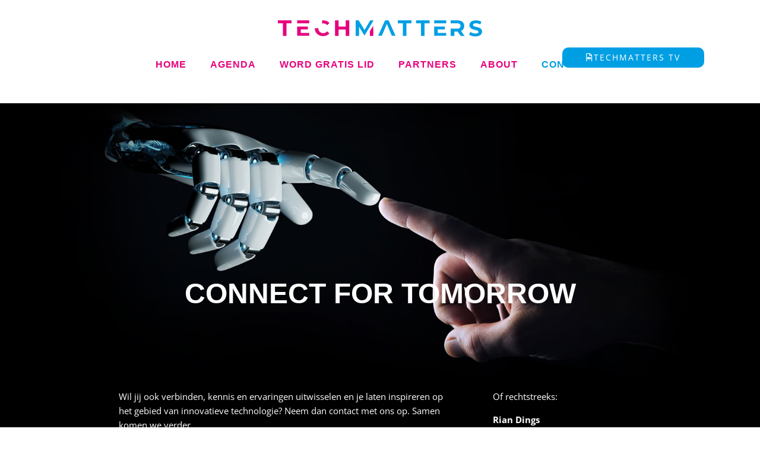

--- FILE ---
content_type: text/html; charset=UTF-8
request_url: https://techmatters.today/contact/
body_size: 12780
content:
<!doctype html>
<html lang="nl-NL">
<head>
	<meta charset="UTF-8">
	<meta name="viewport" content="width=device-width, initial-scale=1">
	<link rel="profile" href="https://gmpg.org/xfn/11">
	<title>Contact &#8211; Tech Matters</title>
<meta name='robots' content='max-image-preview:large' />
	<style>img:is([sizes="auto" i], [sizes^="auto," i]) { contain-intrinsic-size: 3000px 1500px }</style>
	<link rel="alternate" type="application/rss+xml" title="Tech Matters &raquo; feed" href="https://techmatters.today/feed/" />
<link rel="alternate" type="application/rss+xml" title="Tech Matters &raquo; reacties feed" href="https://techmatters.today/comments/feed/" />
<script>
window._wpemojiSettings = {"baseUrl":"https:\/\/s.w.org\/images\/core\/emoji\/16.0.1\/72x72\/","ext":".png","svgUrl":"https:\/\/s.w.org\/images\/core\/emoji\/16.0.1\/svg\/","svgExt":".svg","source":{"concatemoji":"https:\/\/techmatters.today\/wp-includes\/js\/wp-emoji-release.min.js?ver=6.8.3"}};
/*! This file is auto-generated */
!function(s,n){var o,i,e;function c(e){try{var t={supportTests:e,timestamp:(new Date).valueOf()};sessionStorage.setItem(o,JSON.stringify(t))}catch(e){}}function p(e,t,n){e.clearRect(0,0,e.canvas.width,e.canvas.height),e.fillText(t,0,0);var t=new Uint32Array(e.getImageData(0,0,e.canvas.width,e.canvas.height).data),a=(e.clearRect(0,0,e.canvas.width,e.canvas.height),e.fillText(n,0,0),new Uint32Array(e.getImageData(0,0,e.canvas.width,e.canvas.height).data));return t.every(function(e,t){return e===a[t]})}function u(e,t){e.clearRect(0,0,e.canvas.width,e.canvas.height),e.fillText(t,0,0);for(var n=e.getImageData(16,16,1,1),a=0;a<n.data.length;a++)if(0!==n.data[a])return!1;return!0}function f(e,t,n,a){switch(t){case"flag":return n(e,"\ud83c\udff3\ufe0f\u200d\u26a7\ufe0f","\ud83c\udff3\ufe0f\u200b\u26a7\ufe0f")?!1:!n(e,"\ud83c\udde8\ud83c\uddf6","\ud83c\udde8\u200b\ud83c\uddf6")&&!n(e,"\ud83c\udff4\udb40\udc67\udb40\udc62\udb40\udc65\udb40\udc6e\udb40\udc67\udb40\udc7f","\ud83c\udff4\u200b\udb40\udc67\u200b\udb40\udc62\u200b\udb40\udc65\u200b\udb40\udc6e\u200b\udb40\udc67\u200b\udb40\udc7f");case"emoji":return!a(e,"\ud83e\udedf")}return!1}function g(e,t,n,a){var r="undefined"!=typeof WorkerGlobalScope&&self instanceof WorkerGlobalScope?new OffscreenCanvas(300,150):s.createElement("canvas"),o=r.getContext("2d",{willReadFrequently:!0}),i=(o.textBaseline="top",o.font="600 32px Arial",{});return e.forEach(function(e){i[e]=t(o,e,n,a)}),i}function t(e){var t=s.createElement("script");t.src=e,t.defer=!0,s.head.appendChild(t)}"undefined"!=typeof Promise&&(o="wpEmojiSettingsSupports",i=["flag","emoji"],n.supports={everything:!0,everythingExceptFlag:!0},e=new Promise(function(e){s.addEventListener("DOMContentLoaded",e,{once:!0})}),new Promise(function(t){var n=function(){try{var e=JSON.parse(sessionStorage.getItem(o));if("object"==typeof e&&"number"==typeof e.timestamp&&(new Date).valueOf()<e.timestamp+604800&&"object"==typeof e.supportTests)return e.supportTests}catch(e){}return null}();if(!n){if("undefined"!=typeof Worker&&"undefined"!=typeof OffscreenCanvas&&"undefined"!=typeof URL&&URL.createObjectURL&&"undefined"!=typeof Blob)try{var e="postMessage("+g.toString()+"("+[JSON.stringify(i),f.toString(),p.toString(),u.toString()].join(",")+"));",a=new Blob([e],{type:"text/javascript"}),r=new Worker(URL.createObjectURL(a),{name:"wpTestEmojiSupports"});return void(r.onmessage=function(e){c(n=e.data),r.terminate(),t(n)})}catch(e){}c(n=g(i,f,p,u))}t(n)}).then(function(e){for(var t in e)n.supports[t]=e[t],n.supports.everything=n.supports.everything&&n.supports[t],"flag"!==t&&(n.supports.everythingExceptFlag=n.supports.everythingExceptFlag&&n.supports[t]);n.supports.everythingExceptFlag=n.supports.everythingExceptFlag&&!n.supports.flag,n.DOMReady=!1,n.readyCallback=function(){n.DOMReady=!0}}).then(function(){return e}).then(function(){var e;n.supports.everything||(n.readyCallback(),(e=n.source||{}).concatemoji?t(e.concatemoji):e.wpemoji&&e.twemoji&&(t(e.twemoji),t(e.wpemoji)))}))}((window,document),window._wpemojiSettings);
</script>
<link rel='stylesheet' id='premium-addons-css' href='https://techmatters.today/wp-content/plugins/premium-addons-for-elementor/assets/frontend/min-css/premium-addons.min.css?ver=4.11.34' media='all' />
<link rel='stylesheet' id='premium-pro-css' href='https://techmatters.today/wp-content/plugins/premium-addons-pro/assets/frontend/min-css/premium-addons.min.css?ver=2.9.45' media='all' />
<style id='wp-emoji-styles-inline-css'>

	img.wp-smiley, img.emoji {
		display: inline !important;
		border: none !important;
		box-shadow: none !important;
		height: 1em !important;
		width: 1em !important;
		margin: 0 0.07em !important;
		vertical-align: -0.1em !important;
		background: none !important;
		padding: 0 !important;
	}
</style>
<style id='global-styles-inline-css'>
:root{--wp--preset--aspect-ratio--square: 1;--wp--preset--aspect-ratio--4-3: 4/3;--wp--preset--aspect-ratio--3-4: 3/4;--wp--preset--aspect-ratio--3-2: 3/2;--wp--preset--aspect-ratio--2-3: 2/3;--wp--preset--aspect-ratio--16-9: 16/9;--wp--preset--aspect-ratio--9-16: 9/16;--wp--preset--color--black: #000000;--wp--preset--color--cyan-bluish-gray: #abb8c3;--wp--preset--color--white: #ffffff;--wp--preset--color--pale-pink: #f78da7;--wp--preset--color--vivid-red: #cf2e2e;--wp--preset--color--luminous-vivid-orange: #ff6900;--wp--preset--color--luminous-vivid-amber: #fcb900;--wp--preset--color--light-green-cyan: #7bdcb5;--wp--preset--color--vivid-green-cyan: #00d084;--wp--preset--color--pale-cyan-blue: #8ed1fc;--wp--preset--color--vivid-cyan-blue: #0693e3;--wp--preset--color--vivid-purple: #9b51e0;--wp--preset--gradient--vivid-cyan-blue-to-vivid-purple: linear-gradient(135deg,rgba(6,147,227,1) 0%,rgb(155,81,224) 100%);--wp--preset--gradient--light-green-cyan-to-vivid-green-cyan: linear-gradient(135deg,rgb(122,220,180) 0%,rgb(0,208,130) 100%);--wp--preset--gradient--luminous-vivid-amber-to-luminous-vivid-orange: linear-gradient(135deg,rgba(252,185,0,1) 0%,rgba(255,105,0,1) 100%);--wp--preset--gradient--luminous-vivid-orange-to-vivid-red: linear-gradient(135deg,rgba(255,105,0,1) 0%,rgb(207,46,46) 100%);--wp--preset--gradient--very-light-gray-to-cyan-bluish-gray: linear-gradient(135deg,rgb(238,238,238) 0%,rgb(169,184,195) 100%);--wp--preset--gradient--cool-to-warm-spectrum: linear-gradient(135deg,rgb(74,234,220) 0%,rgb(151,120,209) 20%,rgb(207,42,186) 40%,rgb(238,44,130) 60%,rgb(251,105,98) 80%,rgb(254,248,76) 100%);--wp--preset--gradient--blush-light-purple: linear-gradient(135deg,rgb(255,206,236) 0%,rgb(152,150,240) 100%);--wp--preset--gradient--blush-bordeaux: linear-gradient(135deg,rgb(254,205,165) 0%,rgb(254,45,45) 50%,rgb(107,0,62) 100%);--wp--preset--gradient--luminous-dusk: linear-gradient(135deg,rgb(255,203,112) 0%,rgb(199,81,192) 50%,rgb(65,88,208) 100%);--wp--preset--gradient--pale-ocean: linear-gradient(135deg,rgb(255,245,203) 0%,rgb(182,227,212) 50%,rgb(51,167,181) 100%);--wp--preset--gradient--electric-grass: linear-gradient(135deg,rgb(202,248,128) 0%,rgb(113,206,126) 100%);--wp--preset--gradient--midnight: linear-gradient(135deg,rgb(2,3,129) 0%,rgb(40,116,252) 100%);--wp--preset--font-size--small: 13px;--wp--preset--font-size--medium: 20px;--wp--preset--font-size--large: 36px;--wp--preset--font-size--x-large: 42px;--wp--preset--spacing--20: 0.44rem;--wp--preset--spacing--30: 0.67rem;--wp--preset--spacing--40: 1rem;--wp--preset--spacing--50: 1.5rem;--wp--preset--spacing--60: 2.25rem;--wp--preset--spacing--70: 3.38rem;--wp--preset--spacing--80: 5.06rem;--wp--preset--shadow--natural: 6px 6px 9px rgba(0, 0, 0, 0.2);--wp--preset--shadow--deep: 12px 12px 50px rgba(0, 0, 0, 0.4);--wp--preset--shadow--sharp: 6px 6px 0px rgba(0, 0, 0, 0.2);--wp--preset--shadow--outlined: 6px 6px 0px -3px rgba(255, 255, 255, 1), 6px 6px rgba(0, 0, 0, 1);--wp--preset--shadow--crisp: 6px 6px 0px rgba(0, 0, 0, 1);}:root { --wp--style--global--content-size: 800px;--wp--style--global--wide-size: 1200px; }:where(body) { margin: 0; }.wp-site-blocks > .alignleft { float: left; margin-right: 2em; }.wp-site-blocks > .alignright { float: right; margin-left: 2em; }.wp-site-blocks > .aligncenter { justify-content: center; margin-left: auto; margin-right: auto; }:where(.wp-site-blocks) > * { margin-block-start: 24px; margin-block-end: 0; }:where(.wp-site-blocks) > :first-child { margin-block-start: 0; }:where(.wp-site-blocks) > :last-child { margin-block-end: 0; }:root { --wp--style--block-gap: 24px; }:root :where(.is-layout-flow) > :first-child{margin-block-start: 0;}:root :where(.is-layout-flow) > :last-child{margin-block-end: 0;}:root :where(.is-layout-flow) > *{margin-block-start: 24px;margin-block-end: 0;}:root :where(.is-layout-constrained) > :first-child{margin-block-start: 0;}:root :where(.is-layout-constrained) > :last-child{margin-block-end: 0;}:root :where(.is-layout-constrained) > *{margin-block-start: 24px;margin-block-end: 0;}:root :where(.is-layout-flex){gap: 24px;}:root :where(.is-layout-grid){gap: 24px;}.is-layout-flow > .alignleft{float: left;margin-inline-start: 0;margin-inline-end: 2em;}.is-layout-flow > .alignright{float: right;margin-inline-start: 2em;margin-inline-end: 0;}.is-layout-flow > .aligncenter{margin-left: auto !important;margin-right: auto !important;}.is-layout-constrained > .alignleft{float: left;margin-inline-start: 0;margin-inline-end: 2em;}.is-layout-constrained > .alignright{float: right;margin-inline-start: 2em;margin-inline-end: 0;}.is-layout-constrained > .aligncenter{margin-left: auto !important;margin-right: auto !important;}.is-layout-constrained > :where(:not(.alignleft):not(.alignright):not(.alignfull)){max-width: var(--wp--style--global--content-size);margin-left: auto !important;margin-right: auto !important;}.is-layout-constrained > .alignwide{max-width: var(--wp--style--global--wide-size);}body .is-layout-flex{display: flex;}.is-layout-flex{flex-wrap: wrap;align-items: center;}.is-layout-flex > :is(*, div){margin: 0;}body .is-layout-grid{display: grid;}.is-layout-grid > :is(*, div){margin: 0;}body{padding-top: 0px;padding-right: 0px;padding-bottom: 0px;padding-left: 0px;}a:where(:not(.wp-element-button)){text-decoration: underline;}:root :where(.wp-element-button, .wp-block-button__link){background-color: #32373c;border-width: 0;color: #fff;font-family: inherit;font-size: inherit;line-height: inherit;padding: calc(0.667em + 2px) calc(1.333em + 2px);text-decoration: none;}.has-black-color{color: var(--wp--preset--color--black) !important;}.has-cyan-bluish-gray-color{color: var(--wp--preset--color--cyan-bluish-gray) !important;}.has-white-color{color: var(--wp--preset--color--white) !important;}.has-pale-pink-color{color: var(--wp--preset--color--pale-pink) !important;}.has-vivid-red-color{color: var(--wp--preset--color--vivid-red) !important;}.has-luminous-vivid-orange-color{color: var(--wp--preset--color--luminous-vivid-orange) !important;}.has-luminous-vivid-amber-color{color: var(--wp--preset--color--luminous-vivid-amber) !important;}.has-light-green-cyan-color{color: var(--wp--preset--color--light-green-cyan) !important;}.has-vivid-green-cyan-color{color: var(--wp--preset--color--vivid-green-cyan) !important;}.has-pale-cyan-blue-color{color: var(--wp--preset--color--pale-cyan-blue) !important;}.has-vivid-cyan-blue-color{color: var(--wp--preset--color--vivid-cyan-blue) !important;}.has-vivid-purple-color{color: var(--wp--preset--color--vivid-purple) !important;}.has-black-background-color{background-color: var(--wp--preset--color--black) !important;}.has-cyan-bluish-gray-background-color{background-color: var(--wp--preset--color--cyan-bluish-gray) !important;}.has-white-background-color{background-color: var(--wp--preset--color--white) !important;}.has-pale-pink-background-color{background-color: var(--wp--preset--color--pale-pink) !important;}.has-vivid-red-background-color{background-color: var(--wp--preset--color--vivid-red) !important;}.has-luminous-vivid-orange-background-color{background-color: var(--wp--preset--color--luminous-vivid-orange) !important;}.has-luminous-vivid-amber-background-color{background-color: var(--wp--preset--color--luminous-vivid-amber) !important;}.has-light-green-cyan-background-color{background-color: var(--wp--preset--color--light-green-cyan) !important;}.has-vivid-green-cyan-background-color{background-color: var(--wp--preset--color--vivid-green-cyan) !important;}.has-pale-cyan-blue-background-color{background-color: var(--wp--preset--color--pale-cyan-blue) !important;}.has-vivid-cyan-blue-background-color{background-color: var(--wp--preset--color--vivid-cyan-blue) !important;}.has-vivid-purple-background-color{background-color: var(--wp--preset--color--vivid-purple) !important;}.has-black-border-color{border-color: var(--wp--preset--color--black) !important;}.has-cyan-bluish-gray-border-color{border-color: var(--wp--preset--color--cyan-bluish-gray) !important;}.has-white-border-color{border-color: var(--wp--preset--color--white) !important;}.has-pale-pink-border-color{border-color: var(--wp--preset--color--pale-pink) !important;}.has-vivid-red-border-color{border-color: var(--wp--preset--color--vivid-red) !important;}.has-luminous-vivid-orange-border-color{border-color: var(--wp--preset--color--luminous-vivid-orange) !important;}.has-luminous-vivid-amber-border-color{border-color: var(--wp--preset--color--luminous-vivid-amber) !important;}.has-light-green-cyan-border-color{border-color: var(--wp--preset--color--light-green-cyan) !important;}.has-vivid-green-cyan-border-color{border-color: var(--wp--preset--color--vivid-green-cyan) !important;}.has-pale-cyan-blue-border-color{border-color: var(--wp--preset--color--pale-cyan-blue) !important;}.has-vivid-cyan-blue-border-color{border-color: var(--wp--preset--color--vivid-cyan-blue) !important;}.has-vivid-purple-border-color{border-color: var(--wp--preset--color--vivid-purple) !important;}.has-vivid-cyan-blue-to-vivid-purple-gradient-background{background: var(--wp--preset--gradient--vivid-cyan-blue-to-vivid-purple) !important;}.has-light-green-cyan-to-vivid-green-cyan-gradient-background{background: var(--wp--preset--gradient--light-green-cyan-to-vivid-green-cyan) !important;}.has-luminous-vivid-amber-to-luminous-vivid-orange-gradient-background{background: var(--wp--preset--gradient--luminous-vivid-amber-to-luminous-vivid-orange) !important;}.has-luminous-vivid-orange-to-vivid-red-gradient-background{background: var(--wp--preset--gradient--luminous-vivid-orange-to-vivid-red) !important;}.has-very-light-gray-to-cyan-bluish-gray-gradient-background{background: var(--wp--preset--gradient--very-light-gray-to-cyan-bluish-gray) !important;}.has-cool-to-warm-spectrum-gradient-background{background: var(--wp--preset--gradient--cool-to-warm-spectrum) !important;}.has-blush-light-purple-gradient-background{background: var(--wp--preset--gradient--blush-light-purple) !important;}.has-blush-bordeaux-gradient-background{background: var(--wp--preset--gradient--blush-bordeaux) !important;}.has-luminous-dusk-gradient-background{background: var(--wp--preset--gradient--luminous-dusk) !important;}.has-pale-ocean-gradient-background{background: var(--wp--preset--gradient--pale-ocean) !important;}.has-electric-grass-gradient-background{background: var(--wp--preset--gradient--electric-grass) !important;}.has-midnight-gradient-background{background: var(--wp--preset--gradient--midnight) !important;}.has-small-font-size{font-size: var(--wp--preset--font-size--small) !important;}.has-medium-font-size{font-size: var(--wp--preset--font-size--medium) !important;}.has-large-font-size{font-size: var(--wp--preset--font-size--large) !important;}.has-x-large-font-size{font-size: var(--wp--preset--font-size--x-large) !important;}
:root :where(.wp-block-pullquote){font-size: 1.5em;line-height: 1.6;}
</style>
<link rel='stylesheet' id='pafe-extension-style-css' href='https://techmatters.today/wp-content/plugins/piotnet-addons-for-elementor-pro/assets/css/minify/extension.min.css?ver=7.1.66' media='all' />
<link rel='stylesheet' id='hello-elementor-css' href='https://techmatters.today/wp-content/themes/hello-elementor/assets/css/reset.css?ver=3.4.4' media='all' />
<link rel='stylesheet' id='hello-elementor-theme-style-css' href='https://techmatters.today/wp-content/themes/hello-elementor/assets/css/theme.css?ver=3.4.4' media='all' />
<link rel='stylesheet' id='hello-elementor-header-footer-css' href='https://techmatters.today/wp-content/themes/hello-elementor/assets/css/header-footer.css?ver=3.4.4' media='all' />
<link rel='stylesheet' id='elementor-frontend-css' href='https://techmatters.today/wp-content/plugins/elementor/assets/css/frontend.min.css?ver=3.31.5' media='all' />
<link rel='stylesheet' id='widget-image-css' href='https://techmatters.today/wp-content/plugins/elementor/assets/css/widget-image.min.css?ver=3.31.5' media='all' />
<link rel='stylesheet' id='widget-nav-menu-css' href='https://techmatters.today/wp-content/plugins/elementor-pro/assets/css/widget-nav-menu.min.css?ver=3.31.3' media='all' />
<link rel='stylesheet' id='e-motion-fx-css' href='https://techmatters.today/wp-content/plugins/elementor-pro/assets/css/modules/motion-fx.min.css?ver=3.31.3' media='all' />
<link rel='stylesheet' id='e-sticky-css' href='https://techmatters.today/wp-content/plugins/elementor-pro/assets/css/modules/sticky.min.css?ver=3.31.3' media='all' />
<link rel='stylesheet' id='widget-social-icons-css' href='https://techmatters.today/wp-content/plugins/elementor/assets/css/widget-social-icons.min.css?ver=3.31.5' media='all' />
<link rel='stylesheet' id='e-apple-webkit-css' href='https://techmatters.today/wp-content/plugins/elementor/assets/css/conditionals/apple-webkit.min.css?ver=3.31.5' media='all' />
<link rel='stylesheet' id='elementor-icons-css' href='https://techmatters.today/wp-content/plugins/elementor/assets/lib/eicons/css/elementor-icons.min.css?ver=5.43.0' media='all' />
<link rel='stylesheet' id='elementor-post-32-css' href='https://techmatters.today/wp-content/uploads/elementor/css/post-32.css?ver=1762978257' media='all' />
<link rel='stylesheet' id='font-awesome-5-all-css' href='https://techmatters.today/wp-content/plugins/elementor/assets/lib/font-awesome/css/all.min.css?ver=4.11.34' media='all' />
<link rel='stylesheet' id='font-awesome-4-shim-css' href='https://techmatters.today/wp-content/plugins/elementor/assets/lib/font-awesome/css/v4-shims.min.css?ver=3.31.5' media='all' />
<link rel='stylesheet' id='widget-heading-css' href='https://techmatters.today/wp-content/plugins/elementor/assets/css/widget-heading.min.css?ver=3.31.5' media='all' />
<link rel='stylesheet' id='widget-form-css' href='https://techmatters.today/wp-content/plugins/elementor-pro/assets/css/widget-form.min.css?ver=3.31.3' media='all' />
<link rel='stylesheet' id='widget-spacer-css' href='https://techmatters.today/wp-content/plugins/elementor/assets/css/widget-spacer.min.css?ver=3.31.5' media='all' />
<link rel='stylesheet' id='widget-gallery-css' href='https://techmatters.today/wp-content/plugins/elementor-pro/assets/css/widget-gallery.min.css?ver=3.31.3' media='all' />
<link rel='stylesheet' id='elementor-gallery-css' href='https://techmatters.today/wp-content/plugins/elementor/assets/lib/e-gallery/css/e-gallery.min.css?ver=1.2.0' media='all' />
<link rel='stylesheet' id='e-transitions-css' href='https://techmatters.today/wp-content/plugins/elementor-pro/assets/css/conditionals/transitions.min.css?ver=3.31.3' media='all' />
<link rel='stylesheet' id='elementor-post-1840-css' href='https://techmatters.today/wp-content/uploads/elementor/css/post-1840.css?ver=1762979606' media='all' />
<link rel='stylesheet' id='elementor-post-523-css' href='https://techmatters.today/wp-content/uploads/elementor/css/post-523.css?ver=1762978257' media='all' />
<link rel='stylesheet' id='elementor-post-1921-css' href='https://techmatters.today/wp-content/uploads/elementor/css/post-1921.css?ver=1762978257' media='all' />
<link rel='stylesheet' id='elementor-gf-local-roboto-css' href='https://techmatters.today/wp-content/uploads/elementor/google-fonts/css/roboto.css?ver=1757425947' media='all' />
<link rel='stylesheet' id='elementor-gf-local-robotoslab-css' href='https://techmatters.today/wp-content/uploads/elementor/google-fonts/css/robotoslab.css?ver=1757425954' media='all' />
<link rel='stylesheet' id='elementor-gf-local-opensans-css' href='https://techmatters.today/wp-content/uploads/elementor/google-fonts/css/opensans.css?ver=1757425969' media='all' />
<link rel='stylesheet' id='elementor-icons-shared-0-css' href='https://techmatters.today/wp-content/plugins/elementor/assets/lib/font-awesome/css/fontawesome.min.css?ver=5.15.3' media='all' />
<link rel='stylesheet' id='elementor-icons-fa-regular-css' href='https://techmatters.today/wp-content/plugins/elementor/assets/lib/font-awesome/css/regular.min.css?ver=5.15.3' media='all' />
<link rel='stylesheet' id='elementor-icons-fa-solid-css' href='https://techmatters.today/wp-content/plugins/elementor/assets/lib/font-awesome/css/solid.min.css?ver=5.15.3' media='all' />
<link rel='stylesheet' id='elementor-icons-fa-brands-css' href='https://techmatters.today/wp-content/plugins/elementor/assets/lib/font-awesome/css/brands.min.css?ver=5.15.3' media='all' />
<script src="https://techmatters.today/wp-includes/js/jquery/jquery.min.js?ver=3.7.1" id="jquery-core-js"></script>
<script src="https://techmatters.today/wp-includes/js/jquery/jquery-migrate.min.js?ver=3.4.1" id="jquery-migrate-js"></script>
<script src="https://techmatters.today/wp-content/plugins/piotnet-addons-for-elementor-pro/assets/js/minify/extension.min.js?ver=7.1.66" id="pafe-extension-js"></script>
<script src="https://techmatters.today/wp-content/plugins/elementor/assets/lib/font-awesome/js/v4-shims.min.js?ver=3.31.5" id="font-awesome-4-shim-js"></script>
<link rel="https://api.w.org/" href="https://techmatters.today/wp-json/" /><link rel="alternate" title="JSON" type="application/json" href="https://techmatters.today/wp-json/wp/v2/pages/1840" /><link rel="EditURI" type="application/rsd+xml" title="RSD" href="https://techmatters.today/xmlrpc.php?rsd" />
<meta name="generator" content="WordPress 6.8.3" />
<link rel="canonical" href="https://techmatters.today/contact/" />
<link rel='shortlink' href='https://techmatters.today/?p=1840' />
<link rel="alternate" title="oEmbed (JSON)" type="application/json+oembed" href="https://techmatters.today/wp-json/oembed/1.0/embed?url=https%3A%2F%2Ftechmatters.today%2Fcontact%2F" />
<link rel="alternate" title="oEmbed (XML)" type="text/xml+oembed" href="https://techmatters.today/wp-json/oembed/1.0/embed?url=https%3A%2F%2Ftechmatters.today%2Fcontact%2F&#038;format=xml" />
			<!-- DO NOT COPY THIS SNIPPET! Start of Page Analytics Tracking for HubSpot WordPress plugin v11.3.21-->
			<script class="hsq-set-content-id" data-content-id="standard-page">
				var _hsq = _hsq || [];
				_hsq.push(["setContentType", "standard-page"]);
			</script>
			<!-- DO NOT COPY THIS SNIPPET! End of Page Analytics Tracking for HubSpot WordPress plugin -->
			<meta name="generator" content="Elementor 3.31.5; features: additional_custom_breakpoints, e_element_cache; settings: css_print_method-external, google_font-enabled, font_display-auto">
<!-- Google tag (gtag.js) -->
<script async src="https://www.googletagmanager.com/gtag/js?id=G-M4TX34EK5E"></script>
<script>
  window.dataLayer = window.dataLayer || [];
  function gtag(){dataLayer.push(arguments);}
  gtag('js', new Date());

  gtag('config', 'G-M4TX34EK5E');
</script>
			<style>
				.e-con.e-parent:nth-of-type(n+4):not(.e-lazyloaded):not(.e-no-lazyload),
				.e-con.e-parent:nth-of-type(n+4):not(.e-lazyloaded):not(.e-no-lazyload) * {
					background-image: none !important;
				}
				@media screen and (max-height: 1024px) {
					.e-con.e-parent:nth-of-type(n+3):not(.e-lazyloaded):not(.e-no-lazyload),
					.e-con.e-parent:nth-of-type(n+3):not(.e-lazyloaded):not(.e-no-lazyload) * {
						background-image: none !important;
					}
				}
				@media screen and (max-height: 640px) {
					.e-con.e-parent:nth-of-type(n+2):not(.e-lazyloaded):not(.e-no-lazyload),
					.e-con.e-parent:nth-of-type(n+2):not(.e-lazyloaded):not(.e-no-lazyload) * {
						background-image: none !important;
					}
				}
			</style>
			<link rel="icon" href="https://techmatters.today/wp-content/uploads/2020/10/TechMatters-Favicon-512x512-1-150x150.png" sizes="32x32" />
<link rel="icon" href="https://techmatters.today/wp-content/uploads/2020/10/TechMatters-Favicon-512x512-1-300x300.png" sizes="192x192" />
<link rel="apple-touch-icon" href="https://techmatters.today/wp-content/uploads/2020/10/TechMatters-Favicon-512x512-1-300x300.png" />
<meta name="msapplication-TileImage" content="https://techmatters.today/wp-content/uploads/2020/10/TechMatters-Favicon-512x512-1-300x300.png" />
<style>@media (max-width:766px) { .pafe-sticky-header-fixed-start-on-mobile { position: fixed !important; top: 0; width: 100%; z-index: 99; } } @media (min-width:767px) and (max-width:1023px) { .pafe-sticky-header-fixed-start-on-tablet { position: fixed !important; top: 0; width: 100%; z-index: 99; } } @media (min-width:1024px) { .pafe-sticky-header-fixed-start-on-desktop { position: fixed !important; top: 0; width: 100%; z-index: 99; } }</style><style>.pswp.pafe-lightbox-modal {display: none;}</style></head>
<body class="wp-singular page-template page-template-elementor_header_footer page page-id-1840 wp-custom-logo wp-embed-responsive wp-theme-hello-elementor hello-elementor-default elementor-default elementor-template-full-width elementor-kit-32 elementor-page elementor-page-1840">


<a class="skip-link screen-reader-text" href="#content">Ga naar de inhoud</a>

		<header data-elementor-type="header" data-elementor-id="523" class="elementor elementor-523 elementor-location-header" data-elementor-post-type="elementor_library">
					<section class="elementor-section elementor-top-section elementor-element elementor-element-de4a67e elementor-section-boxed elementor-section-height-default elementor-section-height-default" data-id="de4a67e" data-element_type="section" data-settings="{&quot;background_background&quot;:&quot;classic&quot;}">
						<div class="elementor-container elementor-column-gap-default">
					<div class="elementor-column elementor-col-100 elementor-top-column elementor-element elementor-element-9414d19" data-id="9414d19" data-element_type="column">
			<div class="elementor-widget-wrap elementor-element-populated">
						<div class="elementor-element elementor-element-227292d elementor-widget elementor-widget-theme-site-logo elementor-widget-image" data-id="227292d" data-element_type="widget" data-widget_type="theme-site-logo.default">
				<div class="elementor-widget-container">
											<a href="https://techmatters.today">
			<img src="https://techmatters.today/wp-content/uploads/2020/10/TechMatters-FC.svg" class="attachment-full size-full wp-image-701" alt="" />				</a>
											</div>
				</div>
					</div>
		</div>
					</div>
		</section>
				<section class="elementor-section elementor-top-section elementor-element elementor-element-35525db elementor-section-boxed elementor-section-height-default elementor-section-height-default" data-id="35525db" data-element_type="section" data-settings="{&quot;background_background&quot;:&quot;classic&quot;,&quot;motion_fx_motion_fx_scrolling&quot;:&quot;yes&quot;,&quot;motion_fx_opacity_effect&quot;:&quot;yes&quot;,&quot;motion_fx_opacity_direction&quot;:&quot;in-out&quot;,&quot;motion_fx_opacity_range&quot;:{&quot;unit&quot;:&quot;%&quot;,&quot;size&quot;:&quot;&quot;,&quot;sizes&quot;:{&quot;start&quot;:97,&quot;end&quot;:100}},&quot;motion_fx_opacity_level&quot;:{&quot;unit&quot;:&quot;px&quot;,&quot;size&quot;:10,&quot;sizes&quot;:[]},&quot;motion_fx_devices&quot;:[&quot;desktop&quot;,&quot;tablet&quot;,&quot;mobile&quot;]}">
						<div class="elementor-container elementor-column-gap-default">
					<div class="elementor-column elementor-col-100 elementor-top-column elementor-element elementor-element-15a39e1" data-id="15a39e1" data-element_type="column">
			<div class="elementor-widget-wrap elementor-element-populated">
						<div class="elementor-element elementor-element-be2e30d elementor-widget__width-initial elementor-absolute elementor-widget elementor-widget-button" data-id="be2e30d" data-element_type="widget" data-settings="{&quot;_position&quot;:&quot;absolute&quot;}" data-widget_type="button.default">
				<div class="elementor-widget-container">
									<div class="elementor-button-wrapper">
					<a class="elementor-button elementor-button-link elementor-size-sm" href="https://www.youtube.com/channel/UCYY4xFpu-H38hzAbTv3BQBQ/featured">
						<span class="elementor-button-content-wrapper">
						<span class="elementor-button-icon">
				<i aria-hidden="true" class="far fa-file-video"></i>			</span>
									<span class="elementor-button-text">TechMatters TV</span>
					</span>
					</a>
				</div>
								</div>
				</div>
				<div class="elementor-element elementor-element-e3daf77 elementor-nav-menu__align-center elementor-nav-menu--dropdown-mobile elementor-nav-menu--stretch elementor-nav-menu__text-align-center elementor-nav-menu--toggle elementor-nav-menu--burger elementor-widget elementor-widget-nav-menu" data-id="e3daf77" data-element_type="widget" data-settings="{&quot;full_width&quot;:&quot;stretch&quot;,&quot;layout&quot;:&quot;horizontal&quot;,&quot;submenu_icon&quot;:{&quot;value&quot;:&quot;&lt;i class=\&quot;fas fa-caret-down\&quot;&gt;&lt;\/i&gt;&quot;,&quot;library&quot;:&quot;fa-solid&quot;},&quot;toggle&quot;:&quot;burger&quot;}" data-widget_type="nav-menu.default">
				<div class="elementor-widget-container">
								<nav aria-label="Menu" class="elementor-nav-menu--main elementor-nav-menu__container elementor-nav-menu--layout-horizontal e--pointer-none">
				<ul id="menu-1-e3daf77" class="elementor-nav-menu"><li class="menu-item menu-item-type-post_type menu-item-object-page menu-item-home menu-item-529"><a href="https://techmatters.today/" class="elementor-item">Home</a></li>
<li class="menu-item menu-item-type-post_type menu-item-object-page menu-item-582"><a href="https://techmatters.today/agenda/" class="elementor-item">Agenda</a></li>
<li class="menu-item menu-item-type-post_type menu-item-object-page menu-item-528"><a href="https://techmatters.today/lid-worden/" class="elementor-item">Word gratis lid</a></li>
<li class="menu-item menu-item-type-post_type menu-item-object-page menu-item-527"><a href="https://techmatters.today/partners/" class="elementor-item">Partners</a></li>
<li class="menu-item menu-item-type-post_type menu-item-object-page menu-item-526"><a href="https://techmatters.today/about/" class="elementor-item">About</a></li>
<li class="menu-item menu-item-type-post_type menu-item-object-page current-menu-item page_item page-item-1840 current_page_item menu-item-1858"><a href="https://techmatters.today/contact/" aria-current="page" class="elementor-item elementor-item-active">Contact</a></li>
</ul>			</nav>
					<div class="elementor-menu-toggle" role="button" tabindex="0" aria-label="Menu toggle" aria-expanded="false">
			<i aria-hidden="true" role="presentation" class="elementor-menu-toggle__icon--open eicon-menu-bar"></i><i aria-hidden="true" role="presentation" class="elementor-menu-toggle__icon--close eicon-close"></i>		</div>
					<nav class="elementor-nav-menu--dropdown elementor-nav-menu__container" aria-hidden="true">
				<ul id="menu-2-e3daf77" class="elementor-nav-menu"><li class="menu-item menu-item-type-post_type menu-item-object-page menu-item-home menu-item-529"><a href="https://techmatters.today/" class="elementor-item" tabindex="-1">Home</a></li>
<li class="menu-item menu-item-type-post_type menu-item-object-page menu-item-582"><a href="https://techmatters.today/agenda/" class="elementor-item" tabindex="-1">Agenda</a></li>
<li class="menu-item menu-item-type-post_type menu-item-object-page menu-item-528"><a href="https://techmatters.today/lid-worden/" class="elementor-item" tabindex="-1">Word gratis lid</a></li>
<li class="menu-item menu-item-type-post_type menu-item-object-page menu-item-527"><a href="https://techmatters.today/partners/" class="elementor-item" tabindex="-1">Partners</a></li>
<li class="menu-item menu-item-type-post_type menu-item-object-page menu-item-526"><a href="https://techmatters.today/about/" class="elementor-item" tabindex="-1">About</a></li>
<li class="menu-item menu-item-type-post_type menu-item-object-page current-menu-item page_item page-item-1840 current_page_item menu-item-1858"><a href="https://techmatters.today/contact/" aria-current="page" class="elementor-item elementor-item-active" tabindex="-1">Contact</a></li>
</ul>			</nav>
						</div>
				</div>
					</div>
		</div>
					</div>
		</section>
				<section data-pafe-sticky-header="" class="pafe-sticky-header elementor-section elementor-top-section elementor-element elementor-element-11ed0dc elementor-section-full_width elementor-hidden-tablet elementor-hidden-phone elementor-section-height-default elementor-section-height-default" data-pafe-sticky-header-offset="130" data-pafe-sticky-header-on-desktop="" data-pafe-sticky-header-on-tablet="" data-pafe-sticky-header-on-mobile="" data-id="11ed0dc" data-element_type="section" data-settings="{&quot;background_background&quot;:&quot;classic&quot;,&quot;sticky&quot;:&quot;top&quot;,&quot;pafe_sticky_header_offset&quot;:130,&quot;motion_fx_motion_fx_scrolling&quot;:&quot;yes&quot;,&quot;motion_fx_opacity_effect&quot;:&quot;yes&quot;,&quot;motion_fx_opacity_range&quot;:{&quot;unit&quot;:&quot;%&quot;,&quot;size&quot;:&quot;&quot;,&quot;sizes&quot;:{&quot;start&quot;:97,&quot;end&quot;:100}},&quot;pafe_sticky_header_on&quot;:[&quot;desktop&quot;,&quot;tablet&quot;,&quot;mobile&quot;],&quot;motion_fx_opacity_direction&quot;:&quot;out-in&quot;,&quot;motion_fx_opacity_level&quot;:{&quot;unit&quot;:&quot;px&quot;,&quot;size&quot;:10,&quot;sizes&quot;:[]},&quot;motion_fx_devices&quot;:[&quot;desktop&quot;,&quot;tablet&quot;,&quot;mobile&quot;],&quot;sticky_on&quot;:[&quot;desktop&quot;,&quot;tablet&quot;,&quot;mobile&quot;],&quot;sticky_offset&quot;:0,&quot;sticky_effects_offset&quot;:0,&quot;sticky_anchor_link_offset&quot;:0}">
						<div class="elementor-container elementor-column-gap-default">
					<div class="elementor-column elementor-col-33 elementor-top-column elementor-element elementor-element-8e638b8" data-id="8e638b8" data-element_type="column">
			<div class="elementor-widget-wrap elementor-element-populated">
						<div class="elementor-element elementor-element-af3f621 elementor-widget elementor-widget-theme-site-logo elementor-widget-image" data-id="af3f621" data-element_type="widget" data-widget_type="theme-site-logo.default">
				<div class="elementor-widget-container">
											<a href="https://techmatters.today">
			<img src="https://techmatters.today/wp-content/uploads/2020/10/TechMatters-FC.svg" class="attachment-full size-full wp-image-701" alt="" />				</a>
											</div>
				</div>
					</div>
		</div>
				<div class="elementor-column elementor-col-33 elementor-top-column elementor-element elementor-element-6ffd21d" data-id="6ffd21d" data-element_type="column">
			<div class="elementor-widget-wrap elementor-element-populated">
						<div class="elementor-element elementor-element-163ce6d elementor-nav-menu__align-center elementor-nav-menu--dropdown-tablet elementor-nav-menu__text-align-aside elementor-nav-menu--toggle elementor-nav-menu--burger elementor-widget elementor-widget-nav-menu" data-id="163ce6d" data-element_type="widget" data-settings="{&quot;layout&quot;:&quot;horizontal&quot;,&quot;submenu_icon&quot;:{&quot;value&quot;:&quot;&lt;i class=\&quot;fas fa-caret-down\&quot;&gt;&lt;\/i&gt;&quot;,&quot;library&quot;:&quot;fa-solid&quot;},&quot;toggle&quot;:&quot;burger&quot;}" data-widget_type="nav-menu.default">
				<div class="elementor-widget-container">
								<nav aria-label="Menu" class="elementor-nav-menu--main elementor-nav-menu__container elementor-nav-menu--layout-horizontal e--pointer-none">
				<ul id="menu-1-163ce6d" class="elementor-nav-menu"><li class="menu-item menu-item-type-post_type menu-item-object-page menu-item-home menu-item-529"><a href="https://techmatters.today/" class="elementor-item">Home</a></li>
<li class="menu-item menu-item-type-post_type menu-item-object-page menu-item-582"><a href="https://techmatters.today/agenda/" class="elementor-item">Agenda</a></li>
<li class="menu-item menu-item-type-post_type menu-item-object-page menu-item-528"><a href="https://techmatters.today/lid-worden/" class="elementor-item">Word gratis lid</a></li>
<li class="menu-item menu-item-type-post_type menu-item-object-page menu-item-527"><a href="https://techmatters.today/partners/" class="elementor-item">Partners</a></li>
<li class="menu-item menu-item-type-post_type menu-item-object-page menu-item-526"><a href="https://techmatters.today/about/" class="elementor-item">About</a></li>
<li class="menu-item menu-item-type-post_type menu-item-object-page current-menu-item page_item page-item-1840 current_page_item menu-item-1858"><a href="https://techmatters.today/contact/" aria-current="page" class="elementor-item elementor-item-active">Contact</a></li>
</ul>			</nav>
					<div class="elementor-menu-toggle" role="button" tabindex="0" aria-label="Menu toggle" aria-expanded="false">
			<i aria-hidden="true" role="presentation" class="elementor-menu-toggle__icon--open eicon-menu-bar"></i><i aria-hidden="true" role="presentation" class="elementor-menu-toggle__icon--close eicon-close"></i>		</div>
					<nav class="elementor-nav-menu--dropdown elementor-nav-menu__container" aria-hidden="true">
				<ul id="menu-2-163ce6d" class="elementor-nav-menu"><li class="menu-item menu-item-type-post_type menu-item-object-page menu-item-home menu-item-529"><a href="https://techmatters.today/" class="elementor-item" tabindex="-1">Home</a></li>
<li class="menu-item menu-item-type-post_type menu-item-object-page menu-item-582"><a href="https://techmatters.today/agenda/" class="elementor-item" tabindex="-1">Agenda</a></li>
<li class="menu-item menu-item-type-post_type menu-item-object-page menu-item-528"><a href="https://techmatters.today/lid-worden/" class="elementor-item" tabindex="-1">Word gratis lid</a></li>
<li class="menu-item menu-item-type-post_type menu-item-object-page menu-item-527"><a href="https://techmatters.today/partners/" class="elementor-item" tabindex="-1">Partners</a></li>
<li class="menu-item menu-item-type-post_type menu-item-object-page menu-item-526"><a href="https://techmatters.today/about/" class="elementor-item" tabindex="-1">About</a></li>
<li class="menu-item menu-item-type-post_type menu-item-object-page current-menu-item page_item page-item-1840 current_page_item menu-item-1858"><a href="https://techmatters.today/contact/" aria-current="page" class="elementor-item elementor-item-active" tabindex="-1">Contact</a></li>
</ul>			</nav>
						</div>
				</div>
					</div>
		</div>
				<div class="elementor-column elementor-col-33 elementor-top-column elementor-element elementor-element-fe0d4df" data-id="fe0d4df" data-element_type="column">
			<div class="elementor-widget-wrap">
							</div>
		</div>
					</div>
		</section>
				<section data-pafe-sticky-header="" class="pafe-sticky-header elementor-section elementor-top-section elementor-element elementor-element-e9baeb3 elementor-section-full_width elementor-section-content-middle elementor-section-height-default elementor-section-height-default" data-pafe-sticky-header-offset="130" data-pafe-sticky-header-on-desktop="" data-pafe-sticky-header-on-tablet="" data-pafe-sticky-header-on-mobile="" data-id="e9baeb3" data-element_type="section" data-settings="{&quot;background_background&quot;:&quot;classic&quot;,&quot;sticky&quot;:&quot;top&quot;,&quot;pafe_sticky_header_offset&quot;:130,&quot;motion_fx_motion_fx_scrolling&quot;:&quot;yes&quot;,&quot;motion_fx_opacity_effect&quot;:&quot;yes&quot;,&quot;motion_fx_opacity_range&quot;:{&quot;unit&quot;:&quot;%&quot;,&quot;size&quot;:&quot;&quot;,&quot;sizes&quot;:{&quot;start&quot;:97,&quot;end&quot;:100}},&quot;pafe_sticky_header_on&quot;:[&quot;desktop&quot;,&quot;tablet&quot;,&quot;mobile&quot;],&quot;motion_fx_opacity_direction&quot;:&quot;out-in&quot;,&quot;motion_fx_opacity_level&quot;:{&quot;unit&quot;:&quot;px&quot;,&quot;size&quot;:10,&quot;sizes&quot;:[]},&quot;motion_fx_devices&quot;:[&quot;desktop&quot;,&quot;tablet&quot;,&quot;mobile&quot;],&quot;sticky_on&quot;:[&quot;desktop&quot;,&quot;tablet&quot;,&quot;mobile&quot;],&quot;sticky_offset&quot;:0,&quot;sticky_effects_offset&quot;:0,&quot;sticky_anchor_link_offset&quot;:0}">
						<div class="elementor-container elementor-column-gap-default">
					<div class="elementor-column elementor-col-50 elementor-top-column elementor-element elementor-element-07c9d27" data-id="07c9d27" data-element_type="column">
			<div class="elementor-widget-wrap elementor-element-populated">
						<div class="elementor-element elementor-element-ff73542 elementor-widget elementor-widget-theme-site-logo elementor-widget-image" data-id="ff73542" data-element_type="widget" data-widget_type="theme-site-logo.default">
				<div class="elementor-widget-container">
											<a href="https://techmatters.today">
			<img src="https://techmatters.today/wp-content/uploads/2020/10/TechMatters-FC.svg" class="attachment-full size-full wp-image-701" alt="" />				</a>
											</div>
				</div>
					</div>
		</div>
				<div class="elementor-column elementor-col-50 elementor-top-column elementor-element elementor-element-614b8f3" data-id="614b8f3" data-element_type="column">
			<div class="elementor-widget-wrap elementor-element-populated">
						<div class="elementor-element elementor-element-73b44fd elementor-nav-menu__align-end elementor-nav-menu--stretch elementor-nav-menu__text-align-center elementor-nav-menu--dropdown-tablet elementor-nav-menu--toggle elementor-nav-menu--burger elementor-widget elementor-widget-nav-menu" data-id="73b44fd" data-element_type="widget" data-settings="{&quot;full_width&quot;:&quot;stretch&quot;,&quot;layout&quot;:&quot;horizontal&quot;,&quot;submenu_icon&quot;:{&quot;value&quot;:&quot;&lt;i class=\&quot;fas fa-caret-down\&quot;&gt;&lt;\/i&gt;&quot;,&quot;library&quot;:&quot;fa-solid&quot;},&quot;toggle&quot;:&quot;burger&quot;}" data-widget_type="nav-menu.default">
				<div class="elementor-widget-container">
								<nav aria-label="Menu" class="elementor-nav-menu--main elementor-nav-menu__container elementor-nav-menu--layout-horizontal e--pointer-none">
				<ul id="menu-1-73b44fd" class="elementor-nav-menu"><li class="menu-item menu-item-type-post_type menu-item-object-page menu-item-home menu-item-529"><a href="https://techmatters.today/" class="elementor-item">Home</a></li>
<li class="menu-item menu-item-type-post_type menu-item-object-page menu-item-582"><a href="https://techmatters.today/agenda/" class="elementor-item">Agenda</a></li>
<li class="menu-item menu-item-type-post_type menu-item-object-page menu-item-528"><a href="https://techmatters.today/lid-worden/" class="elementor-item">Word gratis lid</a></li>
<li class="menu-item menu-item-type-post_type menu-item-object-page menu-item-527"><a href="https://techmatters.today/partners/" class="elementor-item">Partners</a></li>
<li class="menu-item menu-item-type-post_type menu-item-object-page menu-item-526"><a href="https://techmatters.today/about/" class="elementor-item">About</a></li>
<li class="menu-item menu-item-type-post_type menu-item-object-page current-menu-item page_item page-item-1840 current_page_item menu-item-1858"><a href="https://techmatters.today/contact/" aria-current="page" class="elementor-item elementor-item-active">Contact</a></li>
</ul>			</nav>
					<div class="elementor-menu-toggle" role="button" tabindex="0" aria-label="Menu toggle" aria-expanded="false">
			<i aria-hidden="true" role="presentation" class="elementor-menu-toggle__icon--open eicon-menu-bar"></i><i aria-hidden="true" role="presentation" class="elementor-menu-toggle__icon--close eicon-close"></i>		</div>
					<nav class="elementor-nav-menu--dropdown elementor-nav-menu__container" aria-hidden="true">
				<ul id="menu-2-73b44fd" class="elementor-nav-menu"><li class="menu-item menu-item-type-post_type menu-item-object-page menu-item-home menu-item-529"><a href="https://techmatters.today/" class="elementor-item" tabindex="-1">Home</a></li>
<li class="menu-item menu-item-type-post_type menu-item-object-page menu-item-582"><a href="https://techmatters.today/agenda/" class="elementor-item" tabindex="-1">Agenda</a></li>
<li class="menu-item menu-item-type-post_type menu-item-object-page menu-item-528"><a href="https://techmatters.today/lid-worden/" class="elementor-item" tabindex="-1">Word gratis lid</a></li>
<li class="menu-item menu-item-type-post_type menu-item-object-page menu-item-527"><a href="https://techmatters.today/partners/" class="elementor-item" tabindex="-1">Partners</a></li>
<li class="menu-item menu-item-type-post_type menu-item-object-page menu-item-526"><a href="https://techmatters.today/about/" class="elementor-item" tabindex="-1">About</a></li>
<li class="menu-item menu-item-type-post_type menu-item-object-page current-menu-item page_item page-item-1840 current_page_item menu-item-1858"><a href="https://techmatters.today/contact/" aria-current="page" class="elementor-item elementor-item-active" tabindex="-1">Contact</a></li>
</ul>			</nav>
						</div>
				</div>
					</div>
		</div>
					</div>
		</section>
				</header>
				<div data-elementor-type="wp-page" data-elementor-id="1840" class="elementor elementor-1840" data-elementor-post-type="page">
						<section class="elementor-section elementor-top-section elementor-element elementor-element-66e408e elementor-section-content-middle elementor-section-boxed elementor-section-height-default elementor-section-height-default" data-id="66e408e" data-element_type="section" data-settings="{&quot;background_background&quot;:&quot;classic&quot;}">
							<div class="elementor-background-overlay"></div>
							<div class="elementor-container elementor-column-gap-default">
					<div class="elementor-column elementor-col-100 elementor-top-column elementor-element elementor-element-67b8548" data-id="67b8548" data-element_type="column" data-settings="{&quot;background_background&quot;:&quot;classic&quot;}">
			<div class="elementor-widget-wrap elementor-element-populated">
						<div class="elementor-element elementor-element-8647e2a elementor-widget elementor-widget-image" data-id="8647e2a" data-element_type="widget" data-widget_type="image.default">
				<div class="elementor-widget-container">
															<img fetchpriority="high" decoding="async" width="1500" height="656" src="https://techmatters.today/wp-content/uploads/2021/01/shutterstock_1379131412-1500px.jpg" class="attachment-full size-full wp-image-1892" alt="" srcset="https://techmatters.today/wp-content/uploads/2021/01/shutterstock_1379131412-1500px.jpg 1500w, https://techmatters.today/wp-content/uploads/2021/01/shutterstock_1379131412-1500px-300x131.jpg 300w, https://techmatters.today/wp-content/uploads/2021/01/shutterstock_1379131412-1500px-1024x448.jpg 1024w, https://techmatters.today/wp-content/uploads/2021/01/shutterstock_1379131412-1500px-768x336.jpg 768w" sizes="(max-width: 1500px) 100vw, 1500px" />															</div>
				</div>
				<div class="elementor-element elementor-element-f3a283a elementor-widget elementor-widget-heading" data-id="f3a283a" data-element_type="widget" data-widget_type="heading.default">
				<div class="elementor-widget-container">
					<h1 class="elementor-heading-title elementor-size-default">Connect for tomorrow</h1>				</div>
				</div>
					</div>
		</div>
					</div>
		</section>
				<section class="elementor-section elementor-top-section elementor-element elementor-element-a89ca3f elementor-section-boxed elementor-section-height-default elementor-section-height-default" data-id="a89ca3f" data-element_type="section" id="aanmelden" data-settings="{&quot;background_background&quot;:&quot;classic&quot;,&quot;background_motion_fx_motion_fx_scrolling&quot;:&quot;yes&quot;,&quot;background_motion_fx_scale_effect&quot;:&quot;yes&quot;,&quot;background_motion_fx_scale_direction&quot;:&quot;in-out&quot;,&quot;background_motion_fx_scale_speed&quot;:{&quot;unit&quot;:&quot;px&quot;,&quot;size&quot;:50,&quot;sizes&quot;:[]},&quot;background_motion_fx_scale_range&quot;:{&quot;unit&quot;:&quot;%&quot;,&quot;size&quot;:&quot;&quot;,&quot;sizes&quot;:{&quot;start&quot;:0,&quot;end&quot;:50}},&quot;background_motion_fx_devices&quot;:[&quot;desktop&quot;,&quot;tablet&quot;,&quot;mobile&quot;]}">
						<div class="elementor-container elementor-column-gap-default">
					<div class="elementor-column elementor-col-50 elementor-top-column elementor-element elementor-element-4988c59" data-id="4988c59" data-element_type="column">
			<div class="elementor-widget-wrap elementor-element-populated">
						<div class="elementor-element elementor-element-96829f4 elementor-widget elementor-widget-text-editor" data-id="96829f4" data-element_type="widget" data-widget_type="text-editor.default">
				<div class="elementor-widget-container">
									Wil jij ook verbinden, kennis en ervaringen uitwisselen en je laten inspireren op
het gebied van innovatieve technologie? Neem dan contact met ons op. Samen
komen we verder.								</div>
				</div>
				<div class="elementor-element elementor-element-6553b78 elementor-button-align-start elementor-widget elementor-widget-form" data-id="6553b78" data-element_type="widget" data-settings="{&quot;step_next_label&quot;:&quot;Next&quot;,&quot;step_previous_label&quot;:&quot;Previous&quot;,&quot;button_width&quot;:&quot;100&quot;,&quot;step_type&quot;:&quot;number_text&quot;,&quot;step_icon_shape&quot;:&quot;circle&quot;}" data-widget_type="form.default">
				<div class="elementor-widget-container">
							<form class="elementor-form" method="post" name="Nieuw Formulier" aria-label="Nieuw Formulier">
			<input type="hidden" name="post_id" value="1840"/>
			<input type="hidden" name="form_id" value="6553b78"/>
			<input type="hidden" name="referer_title" value="Contact" />

							<input type="hidden" name="queried_id" value="1840"/>
			
			<div class="elementor-form-fields-wrapper elementor-labels-">
								<div class="elementor-field-type-text elementor-field-group elementor-column elementor-field-group-field_d2db3a0 elementor-col-50 elementor-field-required">
												<label for="form-field-field_d2db3a0" class="elementor-field-label elementor-screen-only">
								Naam							</label>
														<input size="1" type="text" name="form_fields[field_d2db3a0]" id="form-field-field_d2db3a0" class="elementor-field elementor-size-sm  elementor-field-textual" placeholder="Naam*" required="required">
											</div>
								<div class="elementor-field-type-email elementor-field-group elementor-column elementor-field-group-email elementor-col-50 elementor-field-required">
												<label for="form-field-email" class="elementor-field-label elementor-screen-only">
								Email							</label>
														<input size="1" type="email" name="form_fields[email]" id="form-field-email" class="elementor-field elementor-size-sm  elementor-field-textual" placeholder="Email*" required="required">
											</div>
								<div class="elementor-field-type-textarea elementor-field-group elementor-column elementor-field-group-field_daf0136 elementor-col-100 elementor-field-required">
												<label for="form-field-field_daf0136" class="elementor-field-label elementor-screen-only">
								Bericht							</label>
						<textarea class="elementor-field-textual elementor-field  elementor-size-sm" name="form_fields[field_daf0136]" id="form-field-field_daf0136" rows="4" placeholder="Bericht*" required="required"></textarea>				</div>
								<div class="elementor-field-group elementor-column elementor-field-type-submit elementor-col-100 e-form__buttons">
					<button class="elementor-button elementor-size-sm" type="submit">
						<span class="elementor-button-content-wrapper">
																						<span class="elementor-button-text">Verzenden</span>
													</span>
					</button>
				</div>
			</div>
		</form>
						</div>
				</div>
					</div>
		</div>
				<div class="elementor-column elementor-col-50 elementor-top-column elementor-element elementor-element-24462a1" data-id="24462a1" data-element_type="column">
			<div class="elementor-widget-wrap elementor-element-populated">
						<div class="elementor-element elementor-element-21da870 elementor-widget elementor-widget-text-editor" data-id="21da870" data-element_type="widget" data-widget_type="text-editor.default">
				<div class="elementor-widget-container">
									<p>Of rechtstreeks:</p><p><strong>Rian Dings</strong><br />06 203 921 26</p><p> </p><p><strong>TechMatters</strong><br />Achtseweg Zuid 153B<br />5651 GW Eindhoven<br /><a href="mailto:welkom@techmatters.today">welkom@techmatters.today</a></p>								</div>
				</div>
					</div>
		</div>
					</div>
		</section>
				<section class="elementor-section elementor-top-section elementor-element elementor-element-1f660a6 elementor-section-boxed elementor-section-height-default elementor-section-height-default" data-id="1f660a6" data-element_type="section">
						<div class="elementor-container elementor-column-gap-default">
					<div class="elementor-column elementor-col-100 elementor-top-column elementor-element elementor-element-6ffdd0e" data-id="6ffdd0e" data-element_type="column">
			<div class="elementor-widget-wrap elementor-element-populated">
						<div class="elementor-element elementor-element-3b34caa elementor-widget elementor-widget-spacer" data-id="3b34caa" data-element_type="widget" data-widget_type="spacer.default">
				<div class="elementor-widget-container">
							<div class="elementor-spacer">
			<div class="elementor-spacer-inner"></div>
		</div>
						</div>
				</div>
				<div class="elementor-element elementor-element-7877fa1 elementor-widget elementor-widget-heading" data-id="7877fa1" data-element_type="widget" data-widget_type="heading.default">
				<div class="elementor-widget-container">
					<h3 class="elementor-heading-title elementor-size-default">Partners</h3>				</div>
				</div>
					</div>
		</div>
					</div>
		</section>
				<section class="elementor-section elementor-top-section elementor-element elementor-element-ac95e61 elementor-section-boxed elementor-section-height-default elementor-section-height-default" data-id="ac95e61" data-element_type="section">
						<div class="elementor-container elementor-column-gap-default">
					<div class="elementor-column elementor-col-100 elementor-top-column elementor-element elementor-element-2b466a4" data-id="2b466a4" data-element_type="column">
			<div class="elementor-widget-wrap elementor-element-populated">
						<div class="elementor-element elementor-element-0cf4dfc elementor-widget elementor-widget-spacer" data-id="0cf4dfc" data-element_type="widget" data-widget_type="spacer.default">
				<div class="elementor-widget-container">
							<div class="elementor-spacer">
			<div class="elementor-spacer-inner"></div>
		</div>
						</div>
				</div>
				<div class="elementor-element elementor-element-1be5481 elementor-widget elementor-widget-gallery" data-id="1be5481" data-element_type="widget" data-settings="{&quot;columns&quot;:5,&quot;gap&quot;:{&quot;unit&quot;:&quot;px&quot;,&quot;size&quot;:20,&quot;sizes&quot;:[]},&quot;columns_tablet&quot;:5,&quot;columns_mobile&quot;:2,&quot;lazyload&quot;:&quot;yes&quot;,&quot;gallery_layout&quot;:&quot;grid&quot;,&quot;gap_tablet&quot;:{&quot;unit&quot;:&quot;px&quot;,&quot;size&quot;:10,&quot;sizes&quot;:[]},&quot;gap_mobile&quot;:{&quot;unit&quot;:&quot;px&quot;,&quot;size&quot;:10,&quot;sizes&quot;:[]},&quot;aspect_ratio&quot;:&quot;3:2&quot;,&quot;overlay_background&quot;:&quot;yes&quot;,&quot;content_hover_animation&quot;:&quot;fade-in&quot;}" data-widget_type="gallery.default">
				<div class="elementor-widget-container">
							<div class="elementor-gallery__container">
							<div class="e-gallery-item elementor-gallery-item elementor-animated-content">
					<div class="e-gallery-image elementor-gallery-item__image" data-thumbnail="https://techmatters.today/wp-content/uploads/2020/12/TechMatters-Partners-05.png" data-width="300" data-height="200" aria-label="" role="img" ></div>
											<div class="elementor-gallery-item__overlay"></div>
														</div>
							<div class="e-gallery-item elementor-gallery-item elementor-animated-content">
					<div class="e-gallery-image elementor-gallery-item__image" data-thumbnail="https://techmatters.today/wp-content/uploads/2020/12/TechMatters-Partners-03.png" data-width="300" data-height="200" aria-label="" role="img" ></div>
											<div class="elementor-gallery-item__overlay"></div>
														</div>
							<div class="e-gallery-item elementor-gallery-item elementor-animated-content">
					<div class="e-gallery-image elementor-gallery-item__image" data-thumbnail="https://techmatters.today/wp-content/uploads/2020/12/TechMatters-Partners_Tekengebied-1.png" data-width="300" data-height="200" aria-label="" role="img" ></div>
											<div class="elementor-gallery-item__overlay"></div>
														</div>
							<div class="e-gallery-item elementor-gallery-item elementor-animated-content">
					<div class="e-gallery-image elementor-gallery-item__image" data-thumbnail="https://techmatters.today/wp-content/uploads/2021/04/Techkicks.png" data-width="137" data-height="137" aria-label="" role="img" ></div>
											<div class="elementor-gallery-item__overlay"></div>
														</div>
					</div>
					</div>
				</div>
					</div>
		</div>
					</div>
		</section>
				</div>
				<footer data-elementor-type="footer" data-elementor-id="1921" class="elementor elementor-1921 elementor-location-footer" data-elementor-post-type="elementor_library">
					<section class="elementor-section elementor-top-section elementor-element elementor-element-62d2900 elementor-section-boxed elementor-section-height-default elementor-section-height-default" data-id="62d2900" data-element_type="section" data-settings="{&quot;background_background&quot;:&quot;classic&quot;}">
						<div class="elementor-container elementor-column-gap-default">
					<div class="elementor-column elementor-col-100 elementor-top-column elementor-element elementor-element-6efdcdb" data-id="6efdcdb" data-element_type="column">
			<div class="elementor-widget-wrap elementor-element-populated">
						<div class="elementor-element elementor-element-edf393c elementor-widget elementor-widget-image" data-id="edf393c" data-element_type="widget" data-widget_type="image.default">
				<div class="elementor-widget-container">
															<img width="1" height="1" src="https://techmatters.today/wp-content/uploads/2020/12/TechMatters-FC-Payoff-DIAP.svg" class="attachment-large size-large wp-image-742" alt="" />															</div>
				</div>
				<section class="elementor-section elementor-inner-section elementor-element elementor-element-422d6f8 elementor-section-boxed elementor-section-height-default elementor-section-height-default" data-id="422d6f8" data-element_type="section">
						<div class="elementor-container elementor-column-gap-default">
					<div class="elementor-column elementor-col-33 elementor-inner-column elementor-element elementor-element-526c11f" data-id="526c11f" data-element_type="column">
			<div class="elementor-widget-wrap elementor-element-populated">
						<div class="elementor-element elementor-element-8c7dad3 elementor-widget elementor-widget-text-editor" data-id="8c7dad3" data-element_type="widget" data-widget_type="text-editor.default">
				<div class="elementor-widget-container">
									<p><strong>TechMatters</strong><br />Achtseweg Zuid 153b<br />5651 GW Eindhoven<br /><a href="mailto:welkom@techmatters.today">welkom@techmatters.today</a><br /><br /></p>								</div>
				</div>
					</div>
		</div>
				<div class="elementor-column elementor-col-33 elementor-inner-column elementor-element elementor-element-7cb7bd4" data-id="7cb7bd4" data-element_type="column">
			<div class="elementor-widget-wrap elementor-element-populated">
						<div class="elementor-element elementor-element-2ef66bb elementor-widget elementor-widget-text-editor" data-id="2ef66bb" data-element_type="widget" data-widget_type="text-editor.default">
				<div class="elementor-widget-container">
									<p><strong>Connect</strong></p>								</div>
				</div>
				<div class="elementor-element elementor-element-c5112b2 elementor-shape-circle e-grid-align-left elementor-grid-0 elementor-widget elementor-widget-social-icons" data-id="c5112b2" data-element_type="widget" data-widget_type="social-icons.default">
				<div class="elementor-widget-container">
							<div class="elementor-social-icons-wrapper elementor-grid" role="list">
							<span class="elementor-grid-item" role="listitem">
					<a class="elementor-icon elementor-social-icon elementor-social-icon-linkedin elementor-repeater-item-cad9f24" href="https://www.linkedin.com/company/techmatters-today" target="_blank">
						<span class="elementor-screen-only">Linkedin</span>
						<i class="fab fa-linkedin"></i>					</a>
				</span>
							<span class="elementor-grid-item" role="listitem">
					<a class="elementor-icon elementor-social-icon elementor-social-icon-youtube elementor-repeater-item-ace9302" href="https://www.youtube.com/channel/UCYY4xFpu-H38hzAbTv3BQBQ" target="_blank">
						<span class="elementor-screen-only">Youtube</span>
						<i class="fab fa-youtube"></i>					</a>
				</span>
							<span class="elementor-grid-item" role="listitem">
					<a class="elementor-icon elementor-social-icon elementor-social-icon-facebook elementor-repeater-item-7ab28bd" target="_blank">
						<span class="elementor-screen-only">Facebook</span>
						<i class="fab fa-facebook"></i>					</a>
				</span>
					</div>
						</div>
				</div>
					</div>
		</div>
				<div class="elementor-column elementor-col-33 elementor-inner-column elementor-element elementor-element-5226d37" data-id="5226d37" data-element_type="column">
			<div class="elementor-widget-wrap elementor-element-populated">
						<div class="elementor-element elementor-element-68d86ff elementor-widget elementor-widget-text-editor" data-id="68d86ff" data-element_type="widget" data-widget_type="text-editor.default">
				<div class="elementor-widget-container">
									<p><strong>Privacy</strong><br />Privacy Statement<br />Disclaimer</p>								</div>
				</div>
					</div>
		</div>
					</div>
		</section>
					</div>
		</div>
					</div>
		</section>
				<section class="elementor-section elementor-top-section elementor-element elementor-element-f2a2925 elementor-section-boxed elementor-section-height-default elementor-section-height-default" data-id="f2a2925" data-element_type="section" data-settings="{&quot;background_background&quot;:&quot;classic&quot;}">
						<div class="elementor-container elementor-column-gap-default">
					<div class="elementor-column elementor-col-100 elementor-top-column elementor-element elementor-element-3e66f07" data-id="3e66f07" data-element_type="column">
			<div class="elementor-widget-wrap elementor-element-populated">
						<div class="elementor-element elementor-element-8491ea9 elementor-widget elementor-widget-text-editor" data-id="8491ea9" data-element_type="widget" data-widget_type="text-editor.default">
				<div class="elementor-widget-container">
									Concept &amp; development <a href="https://rethinkinggroup.nl/" target="_blank" rel="noopener">Rethinking Group</a>								</div>
				</div>
					</div>
		</div>
					</div>
		</section>
				</footer>
		
<script type="speculationrules">
{"prefetch":[{"source":"document","where":{"and":[{"href_matches":"\/*"},{"not":{"href_matches":["\/wp-*.php","\/wp-admin\/*","\/wp-content\/uploads\/*","\/wp-content\/*","\/wp-content\/plugins\/*","\/wp-content\/themes\/hello-elementor\/*","\/*\\?(.+)"]}},{"not":{"selector_matches":"a[rel~=\"nofollow\"]"}},{"not":{"selector_matches":".no-prefetch, .no-prefetch a"}}]},"eagerness":"conservative"}]}
</script>
			<script>
				const lazyloadRunObserver = () => {
					const lazyloadBackgrounds = document.querySelectorAll( `.e-con.e-parent:not(.e-lazyloaded)` );
					const lazyloadBackgroundObserver = new IntersectionObserver( ( entries ) => {
						entries.forEach( ( entry ) => {
							if ( entry.isIntersecting ) {
								let lazyloadBackground = entry.target;
								if( lazyloadBackground ) {
									lazyloadBackground.classList.add( 'e-lazyloaded' );
								}
								lazyloadBackgroundObserver.unobserve( entry.target );
							}
						});
					}, { rootMargin: '200px 0px 200px 0px' } );
					lazyloadBackgrounds.forEach( ( lazyloadBackground ) => {
						lazyloadBackgroundObserver.observe( lazyloadBackground );
					} );
				};
				const events = [
					'DOMContentLoaded',
					'elementor/lazyload/observe',
				];
				events.forEach( ( event ) => {
					document.addEventListener( event, lazyloadRunObserver );
				} );
			</script>
			<script src="https://techmatters.today/wp-content/plugins/elementor/assets/js/webpack.runtime.min.js?ver=3.31.5" id="elementor-webpack-runtime-js"></script>
<script src="https://techmatters.today/wp-content/plugins/elementor/assets/js/frontend-modules.min.js?ver=3.31.5" id="elementor-frontend-modules-js"></script>
<script src="https://techmatters.today/wp-includes/js/jquery/ui/core.min.js?ver=1.13.3" id="jquery-ui-core-js"></script>
<script id="elementor-frontend-js-before">
var elementorFrontendConfig = {"environmentMode":{"edit":false,"wpPreview":false,"isScriptDebug":false},"i18n":{"shareOnFacebook":"Deel via Facebook","shareOnTwitter":"Deel via Twitter","pinIt":"Pin dit","download":"Downloaden","downloadImage":"Download afbeelding","fullscreen":"Volledig scherm","zoom":"Zoom","share":"Delen","playVideo":"Video afspelen","previous":"Vorige","next":"Volgende","close":"Sluiten","a11yCarouselPrevSlideMessage":"Vorige slide","a11yCarouselNextSlideMessage":"Volgende slide","a11yCarouselFirstSlideMessage":"Ga naar de eerste slide","a11yCarouselLastSlideMessage":"Ga naar de laatste slide","a11yCarouselPaginationBulletMessage":"Ga naar slide"},"is_rtl":false,"breakpoints":{"xs":0,"sm":480,"md":768,"lg":1025,"xl":1440,"xxl":1600},"responsive":{"breakpoints":{"mobile":{"label":"Mobiel portret","value":767,"default_value":767,"direction":"max","is_enabled":true},"mobile_extra":{"label":"Mobiel landschap","value":880,"default_value":880,"direction":"max","is_enabled":false},"tablet":{"label":"Tablet portret","value":1024,"default_value":1024,"direction":"max","is_enabled":true},"tablet_extra":{"label":"Tablet landschap","value":1200,"default_value":1200,"direction":"max","is_enabled":false},"laptop":{"label":"Laptop","value":1366,"default_value":1366,"direction":"max","is_enabled":false},"widescreen":{"label":"Breedbeeld","value":2400,"default_value":2400,"direction":"min","is_enabled":false}},"hasCustomBreakpoints":false},"version":"3.31.5","is_static":false,"experimentalFeatures":{"additional_custom_breakpoints":true,"theme_builder_v2":true,"e_element_cache":true,"home_screen":true,"global_classes_should_enforce_capabilities":true,"e_variables":true,"cloud-library":true,"e_opt_in_v4_page":true},"urls":{"assets":"https:\/\/techmatters.today\/wp-content\/plugins\/elementor\/assets\/","ajaxurl":"https:\/\/techmatters.today\/wp-admin\/admin-ajax.php","uploadUrl":"https:\/\/techmatters.today\/wp-content\/uploads"},"nonces":{"floatingButtonsClickTracking":"80b3d59a7f"},"swiperClass":"swiper","settings":{"page":[],"editorPreferences":[]},"kit":{"active_breakpoints":["viewport_mobile","viewport_tablet"],"global_image_lightbox":"yes","lightbox_enable_counter":"yes","lightbox_enable_fullscreen":"yes","lightbox_enable_zoom":"yes","lightbox_enable_share":"yes","lightbox_title_src":"title","lightbox_description_src":"description"},"post":{"id":1840,"title":"Contact%20%E2%80%93%20Tech%20Matters","excerpt":"","featuredImage":false}};
</script>
<script src="https://techmatters.today/wp-content/plugins/elementor/assets/js/frontend.min.js?ver=3.31.5" id="elementor-frontend-js"></script>
<script src="https://techmatters.today/wp-content/plugins/elementor-pro/assets/lib/smartmenus/jquery.smartmenus.min.js?ver=1.2.1" id="smartmenus-js"></script>
<script src="https://techmatters.today/wp-content/plugins/elementor-pro/assets/lib/sticky/jquery.sticky.min.js?ver=3.31.3" id="e-sticky-js"></script>
<script src="https://techmatters.today/wp-content/plugins/elementor/assets/lib/e-gallery/js/e-gallery.min.js?ver=1.2.0" id="elementor-gallery-js"></script>
<script src="https://techmatters.today/wp-content/plugins/elementor-pro/assets/js/webpack-pro.runtime.min.js?ver=3.31.3" id="elementor-pro-webpack-runtime-js"></script>
<script src="https://techmatters.today/wp-includes/js/dist/hooks.min.js?ver=4d63a3d491d11ffd8ac6" id="wp-hooks-js"></script>
<script src="https://techmatters.today/wp-includes/js/dist/i18n.min.js?ver=5e580eb46a90c2b997e6" id="wp-i18n-js"></script>
<script id="wp-i18n-js-after">
wp.i18n.setLocaleData( { 'text direction\u0004ltr': [ 'ltr' ] } );
</script>
<script id="elementor-pro-frontend-js-before">
var ElementorProFrontendConfig = {"ajaxurl":"https:\/\/techmatters.today\/wp-admin\/admin-ajax.php","nonce":"4c4d83bc9f","urls":{"assets":"https:\/\/techmatters.today\/wp-content\/plugins\/elementor-pro\/assets\/","rest":"https:\/\/techmatters.today\/wp-json\/"},"settings":{"lazy_load_background_images":true},"popup":{"hasPopUps":false},"shareButtonsNetworks":{"facebook":{"title":"Facebook","has_counter":true},"twitter":{"title":"Twitter"},"linkedin":{"title":"LinkedIn","has_counter":true},"pinterest":{"title":"Pinterest","has_counter":true},"reddit":{"title":"Reddit","has_counter":true},"vk":{"title":"VK","has_counter":true},"odnoklassniki":{"title":"OK","has_counter":true},"tumblr":{"title":"Tumblr"},"digg":{"title":"Digg"},"skype":{"title":"Skype"},"stumbleupon":{"title":"StumbleUpon","has_counter":true},"mix":{"title":"Mix"},"telegram":{"title":"Telegram"},"pocket":{"title":"Pocket","has_counter":true},"xing":{"title":"XING","has_counter":true},"whatsapp":{"title":"WhatsApp"},"email":{"title":"Email"},"print":{"title":"Print"},"x-twitter":{"title":"X"},"threads":{"title":"Threads"}},"facebook_sdk":{"lang":"nl_NL","app_id":""},"lottie":{"defaultAnimationUrl":"https:\/\/techmatters.today\/wp-content\/plugins\/elementor-pro\/modules\/lottie\/assets\/animations\/default.json"}};
</script>
<script src="https://techmatters.today/wp-content/plugins/elementor-pro/assets/js/frontend.min.js?ver=3.31.3" id="elementor-pro-frontend-js"></script>
<script src="https://techmatters.today/wp-content/plugins/elementor-pro/assets/js/elements-handlers.min.js?ver=3.31.3" id="pro-elements-handlers-js"></script>
<script src="https://techmatters.today/wp-content/plugins/piotnet-addons-for-elementor-pro/assets/js/minify/purify.min.js?ver=7.1.66" id="purify-js"></script>
<script id="pafe-custom-css-script-js-extra">
var elementData = {"postID":"1840"};
</script>
<script src="https://techmatters.today/wp-content/plugins/piotnet-addons-for-elementor-pro/assets/js/minify/custom-css.js?ver=7.1.66" id="pafe-custom-css-script-js"></script>
<style>@media (max-width:766px) { .pafe-sticky-header-fixed-start-on-mobile { position: fixed !important; top: 0; width: 100%; z-index: 99; } .pafe-display-inline-block-mobile {display: inline-block; margin-bottom: 0; width: auto !important; } } @media (min-width:767px) and (max-width:1023px) { .pafe-sticky-header-fixed-start-on-tablet { position: fixed !important; top: 0; width: 100%; z-index: 99; } .pafe-display-inline-block-tablet {display: inline-block; margin-bottom: 0; width: auto !important; }} @media (min-width:1024px) { .pafe-sticky-header-fixed-start-on-desktop { position: fixed !important; top: 0; width: 100%; z-index: 99; } .pafe-display-inline-block-desktop {display: inline-block; margin-bottom: 0; width: auto !important; } }</style><div class="pafe-break-point" data-pafe-break-point-md="767" data-pafe-break-point-lg="1024" data-pafe-ajax-url="https://techmatters.today/wp-admin/admin-ajax.php"></div><div data-pafe-form-builder-tinymce-upload="https://techmatters.today/wp-content/plugins/piotnet-addons-for-elementor-pro/inc/tinymce/tinymce-upload.php"></div><div data-pafe-plugin-url="https://techmatters.today/wp-content/plugins"></div><div data-pafe-ajax-url="https://techmatters.today/wp-admin/admin-ajax.php"></div>
</body>
</html>


--- FILE ---
content_type: text/css
request_url: https://techmatters.today/wp-content/uploads/elementor/css/post-32.css?ver=1762978257
body_size: 641
content:
.elementor-kit-32{--e-global-color-primary:#E6007E;--e-global-color-secondary:#009FE3;--e-global-color-text:#000000;--e-global-color-accent:#E6007E;--e-global-typography-primary-font-family:"Roboto";--e-global-typography-primary-font-weight:600;--e-global-typography-secondary-font-family:"Roboto Slab";--e-global-typography-secondary-font-weight:400;--e-global-typography-text-font-family:"Roboto";--e-global-typography-text-font-weight:400;--e-global-typography-accent-font-family:"Roboto";--e-global-typography-accent-font-weight:500;color:#000000;font-family:"Open Sans", Sans-serif;font-size:15px;line-height:1.6em;}.elementor-kit-32 button,.elementor-kit-32 input[type="button"],.elementor-kit-32 input[type="submit"],.elementor-kit-32 .elementor-button{background-color:var( --e-global-color-primary );font-size:14px;text-transform:uppercase;letter-spacing:2px;border-radius:0px 0px 0px 0px;padding:10px 40px 10px 40px;}.elementor-kit-32 button:hover,.elementor-kit-32 button:focus,.elementor-kit-32 input[type="button"]:hover,.elementor-kit-32 input[type="button"]:focus,.elementor-kit-32 input[type="submit"]:hover,.elementor-kit-32 input[type="submit"]:focus,.elementor-kit-32 .elementor-button:hover,.elementor-kit-32 .elementor-button:focus{background-color:var( --e-global-color-secondary );}.elementor-kit-32 e-page-transition{background-color:#FFBC7D;}.elementor-kit-32 h1{color:var( --e-global-color-text );font-family:"Open Sans Condensed", Sans-serif;font-size:48px;font-weight:800;text-transform:uppercase;}.elementor-kit-32 h2{color:var( --e-global-color-text );font-family:"Open Sans Condensed", Sans-serif;font-size:40px;font-weight:800;text-transform:uppercase;}.elementor-kit-32 h3{color:var( --e-global-color-text );font-family:"Open Sans Condensed", Sans-serif;font-size:34px;font-weight:800;text-transform:uppercase;}.elementor-kit-32 h4{color:var( --e-global-color-text );font-family:"Open Sans Condensed", Sans-serif;font-size:26px;font-weight:800;text-transform:uppercase;}.elementor-kit-32 h5{color:var( --e-global-color-primary );font-size:20px;font-weight:600;line-height:1.25em;}.elementor-kit-32 h6{color:var( --e-global-color-primary );font-size:17px;font-weight:600;line-height:1.2em;}.elementor-section.elementor-section-boxed > .elementor-container{max-width:1140px;}.e-con{--container-max-width:1140px;}.elementor-widget:not(:last-child){margin-block-end:0px;}.elementor-element{--widgets-spacing:0px 0px;--widgets-spacing-row:0px;--widgets-spacing-column:0px;}{}h1.entry-title{display:var(--page-title-display);}@media(max-width:1024px){.elementor-kit-32{font-size:15px;}.elementor-kit-32 h1{font-size:42px;}.elementor-kit-32 h2{font-size:36px;}.elementor-kit-32 h3{font-size:30px;}.elementor-kit-32 h4{font-size:23px;}.elementor-kit-32 h5{font-size:19px;}.elementor-kit-32 h6{font-size:16px;}.elementor-section.elementor-section-boxed > .elementor-container{max-width:1024px;}.e-con{--container-max-width:1024px;}}@media(max-width:767px){.elementor-kit-32{font-size:14px;}.elementor-kit-32 h1{font-size:38px;}.elementor-kit-32 h2{font-size:32px;}.elementor-kit-32 h3{font-size:27px;}.elementor-kit-32 h4{font-size:20px;}.elementor-kit-32 h5{font-size:18px;}.elementor-kit-32 h6{font-size:15px;}.elementor-section.elementor-section-boxed > .elementor-container{max-width:767px;}.e-con{--container-max-width:767px;}}

--- FILE ---
content_type: text/css
request_url: https://techmatters.today/wp-content/uploads/elementor/css/post-1840.css?ver=1762979606
body_size: 1108
content:
.elementor-1840 .elementor-element.elementor-element-66e408e > .elementor-container > .elementor-column > .elementor-widget-wrap{align-content:center;align-items:center;}.elementor-1840 .elementor-element.elementor-element-66e408e:not(.elementor-motion-effects-element-type-background), .elementor-1840 .elementor-element.elementor-element-66e408e > .elementor-motion-effects-container > .elementor-motion-effects-layer{background-color:var( --e-global-color-text );}.elementor-1840 .elementor-element.elementor-element-66e408e > .elementor-background-overlay{background-color:#000000;opacity:0.15;transition:background 0.3s, border-radius 0.3s, opacity 0.3s;}.elementor-1840 .elementor-element.elementor-element-66e408e > .elementor-container{max-width:1250px;}.elementor-1840 .elementor-element.elementor-element-66e408e{transition:background 0.3s, border 0.3s, border-radius 0.3s, box-shadow 0.3s;margin-top:0px;margin-bottom:0px;padding:0px 50px 0px 50px;z-index:1;}.elementor-1840 .elementor-element.elementor-element-67b8548 > .elementor-element-populated{transition:background 0.3s, border 0.3s, border-radius 0.3s, box-shadow 0.3s;padding:0px 50px 0px 50px;}.elementor-1840 .elementor-element.elementor-element-67b8548 > .elementor-element-populated > .elementor-background-overlay{transition:background 0.3s, border-radius 0.3s, opacity 0.3s;}.elementor-1840 .elementor-element.elementor-element-8647e2a{text-align:center;}.elementor-1840 .elementor-element.elementor-element-f3a283a > .elementor-widget-container{margin:-175px 0px 0px 0px;padding:0px 0px 0px 0px;}.elementor-1840 .elementor-element.elementor-element-f3a283a{text-align:center;}.elementor-1840 .elementor-element.elementor-element-f3a283a .elementor-heading-title{color:#FDFDFD;}.elementor-1840 .elementor-element.elementor-element-a89ca3f:not(.elementor-motion-effects-element-type-background), .elementor-1840 .elementor-element.elementor-element-a89ca3f > .elementor-motion-effects-container > .elementor-motion-effects-layer{background-color:var( --e-global-color-text );}.elementor-1840 .elementor-element.elementor-element-a89ca3f > .elementor-container{max-width:900px;}.elementor-1840 .elementor-element.elementor-element-a89ca3f{transition:background 0.3s, border 0.3s, border-radius 0.3s, box-shadow 0.3s;padding:0px 0px 75px 0px;z-index:2;}.elementor-1840 .elementor-element.elementor-element-a89ca3f > .elementor-background-overlay{transition:background 0.3s, border-radius 0.3s, opacity 0.3s;}.elementor-1840 .elementor-element.elementor-element-4988c59 > .elementor-element-populated{padding:10px 60px 10px 10px;}.elementor-1840 .elementor-element.elementor-element-96829f4 > .elementor-widget-container{padding:0px 0px 20px 0px;}.elementor-1840 .elementor-element.elementor-element-96829f4{color:#FFFFFF;}.elementor-1840 .elementor-element.elementor-element-6553b78 .elementor-field-group{padding-right:calc( 10px/2 );padding-left:calc( 10px/2 );margin-bottom:10px;}.elementor-1840 .elementor-element.elementor-element-6553b78 .elementor-form-fields-wrapper{margin-left:calc( -10px/2 );margin-right:calc( -10px/2 );margin-bottom:-10px;}.elementor-1840 .elementor-element.elementor-element-6553b78 .elementor-field-group.recaptcha_v3-bottomleft, .elementor-1840 .elementor-element.elementor-element-6553b78 .elementor-field-group.recaptcha_v3-bottomright{margin-bottom:0;}body.rtl .elementor-1840 .elementor-element.elementor-element-6553b78 .elementor-labels-inline .elementor-field-group > label{padding-left:0px;}body:not(.rtl) .elementor-1840 .elementor-element.elementor-element-6553b78 .elementor-labels-inline .elementor-field-group > label{padding-right:0px;}body .elementor-1840 .elementor-element.elementor-element-6553b78 .elementor-labels-above .elementor-field-group > label{padding-bottom:0px;}.elementor-1840 .elementor-element.elementor-element-6553b78 .elementor-field-type-html{padding-bottom:0px;}.elementor-1840 .elementor-element.elementor-element-6553b78 .elementor-field-group .elementor-field:not(.elementor-select-wrapper){background-color:#ffffff;border-width:0px 0px 0px 0px;border-radius:0px 0px 0px 0px;}.elementor-1840 .elementor-element.elementor-element-6553b78 .elementor-field-group .elementor-select-wrapper select{background-color:#ffffff;border-width:0px 0px 0px 0px;border-radius:0px 0px 0px 0px;}.elementor-1840 .elementor-element.elementor-element-6553b78 .e-form__buttons__wrapper__button-next{color:#ffffff;}.elementor-1840 .elementor-element.elementor-element-6553b78 .elementor-button[type="submit"]{color:#ffffff;}.elementor-1840 .elementor-element.elementor-element-6553b78 .elementor-button[type="submit"] svg *{fill:#ffffff;}.elementor-1840 .elementor-element.elementor-element-6553b78 .e-form__buttons__wrapper__button-next:hover{background-color:#FFFFFF;color:var( --e-global-color-text );}.elementor-1840 .elementor-element.elementor-element-6553b78 .elementor-button[type="submit"]:hover{background-color:#FFFFFF;color:var( --e-global-color-text );}.elementor-1840 .elementor-element.elementor-element-6553b78 .elementor-button[type="submit"]:hover svg *{fill:var( --e-global-color-text );}.elementor-1840 .elementor-element.elementor-element-6553b78 .e-form__buttons__wrapper__button-previous:hover{color:#ffffff;}.elementor-1840 .elementor-element.elementor-element-6553b78{--e-form-steps-indicators-spacing:20px;--e-form-steps-indicator-padding:30px;--e-form-steps-indicator-inactive-secondary-color:#ffffff;--e-form-steps-indicator-active-secondary-color:#ffffff;--e-form-steps-indicator-completed-secondary-color:#ffffff;--e-form-steps-divider-width:1px;--e-form-steps-divider-gap:10px;}.elementor-1840 .elementor-element.elementor-element-21da870{color:#FFFFFF;}.elementor-1840 .elementor-element.elementor-element-1f660a6{padding:20px 0px 0px 0px;}.elementor-1840 .elementor-element.elementor-element-3b34caa{--spacer-size:50px;}.elementor-1840 .elementor-element.elementor-element-7877fa1 > .elementor-widget-container{padding:0px 0px 0px 0px;}.elementor-1840 .elementor-element.elementor-element-7877fa1{text-align:center;}.elementor-1840 .elementor-element.elementor-element-0cf4dfc{--spacer-size:50px;}.elementor-1840 .elementor-element.elementor-element-1be5481 .elementor-gallery-item__overlay{background-color:#FFFFFF;}.elementor-1840 .elementor-element.elementor-element-1be5481 .e-gallery-item:hover .elementor-gallery-item__overlay, .elementor-1840 .elementor-element.elementor-element-1be5481 .e-gallery-item:focus .elementor-gallery-item__overlay{background-color:#FFFFFF00;}.elementor-1840 .elementor-element.elementor-element-1be5481{--image-transition-duration:800ms;--overlay-mix-blend-mode:color;--overlay-transition-duration:800ms;--content-text-align:center;--content-padding:20px;--content-transition-duration:800ms;--content-transition-delay:800ms;}@media(min-width:768px){.elementor-1840 .elementor-element.elementor-element-4988c59{width:70%;}.elementor-1840 .elementor-element.elementor-element-24462a1{width:30%;}}@media(max-width:1024px) and (min-width:768px){.elementor-1840 .elementor-element.elementor-element-67b8548{width:100%;}}@media(max-width:1024px){.elementor-1840 .elementor-element.elementor-element-f3a283a > .elementor-widget-container{margin:0px 0px 0px 0px;}.elementor-1840 .elementor-element.elementor-element-a89ca3f{padding:30px 30px 30px 30px;}.elementor-1840 .elementor-element.elementor-element-6553b78 > .elementor-widget-container{padding:0px 0px 0px 0px;}.elementor-1840 .elementor-element.elementor-element-1f660a6{padding:20px 20px 10px 20px;}}@media(max-width:767px){.elementor-1840 .elementor-element.elementor-element-66e408e{padding:30px 20px 10px 20px;}.elementor-1840 .elementor-element.elementor-element-67b8548 > .elementor-element-populated{margin:0px 0px 0px 0px;--e-column-margin-right:0px;--e-column-margin-left:0px;padding:0px 0px 0px 0px;}.elementor-1840 .elementor-element.elementor-element-a89ca3f{padding:20px 20px 40px 20px;}.elementor-1840 .elementor-element.elementor-element-4988c59 > .elementor-element-populated{padding:10px 10px 30px 10px;}.elementor-1840 .elementor-element.elementor-element-6553b78 > .elementor-widget-container{margin:0px 0px 0px 0px;padding:0px 0px 0px 0px;}}



















--- FILE ---
content_type: text/css
request_url: https://techmatters.today/wp-content/uploads/elementor/css/post-523.css?ver=1762978257
body_size: 1533
content:
.elementor-523 .elementor-element.elementor-element-de4a67e:not(.elementor-motion-effects-element-type-background), .elementor-523 .elementor-element.elementor-element-de4a67e > .elementor-motion-effects-container > .elementor-motion-effects-layer{background-color:#FFFFFF;}.elementor-523 .elementor-element.elementor-element-de4a67e{transition:background 0.3s, border 0.3s, border-radius 0.3s, box-shadow 0.3s;}.elementor-523 .elementor-element.elementor-element-de4a67e > .elementor-background-overlay{transition:background 0.3s, border-radius 0.3s, opacity 0.3s;}.elementor-523 .elementor-element.elementor-element-227292d > .elementor-widget-container{padding:20px 0px 10px 0px;}.elementor-523 .elementor-element.elementor-element-227292d{text-align:center;}.elementor-523 .elementor-element.elementor-element-227292d img{width:350px;max-width:350px;}.elementor-523 .elementor-element.elementor-element-35525db:not(.elementor-motion-effects-element-type-background), .elementor-523 .elementor-element.elementor-element-35525db > .elementor-motion-effects-container > .elementor-motion-effects-layer{background-color:#FFFFFF;}.elementor-523 .elementor-element.elementor-element-35525db{transition:background 0.3s, border 0.3s, border-radius 0.3s, box-shadow 0.3s;z-index:99;}.elementor-523 .elementor-element.elementor-element-35525db > .elementor-background-overlay{transition:background 0.3s, border-radius 0.3s, opacity 0.3s;}.elementor-523 .elementor-element.elementor-element-be2e30d .elementor-button{background-color:var( --e-global-color-secondary );border-radius:10px 10px 10px 10px;}.elementor-523 .elementor-element.elementor-element-be2e30d .elementor-button:hover, .elementor-523 .elementor-element.elementor-element-be2e30d .elementor-button:focus{background-color:var( --e-global-color-primary );}.elementor-523 .elementor-element.elementor-element-be2e30d{width:var( --container-widget-width, 243.031px );max-width:243.031px;--container-widget-width:243.031px;--container-widget-flex-grow:0;top:-4px;}body:not(.rtl) .elementor-523 .elementor-element.elementor-element-be2e30d{left:877px;}body.rtl .elementor-523 .elementor-element.elementor-element-be2e30d{right:877px;}.elementor-523 .elementor-element.elementor-element-be2e30d .elementor-button-content-wrapper{flex-direction:row;}.elementor-523 .elementor-element.elementor-element-e3daf77 > .elementor-widget-container{padding:5px 20px 5px 0px;}.elementor-523 .elementor-element.elementor-element-e3daf77 .elementor-menu-toggle{margin:0 auto;background-color:#02010100;}.elementor-523 .elementor-element.elementor-element-e3daf77 .elementor-nav-menu .elementor-item{font-family:"Open Sans Condensed", Sans-serif;font-size:16px;font-weight:600;text-transform:uppercase;letter-spacing:1px;}.elementor-523 .elementor-element.elementor-element-e3daf77 .elementor-nav-menu--main .elementor-item{color:var( --e-global-color-primary );fill:var( --e-global-color-primary );padding-top:0px;padding-bottom:0px;}.elementor-523 .elementor-element.elementor-element-e3daf77 .elementor-nav-menu--main .elementor-item:hover,
					.elementor-523 .elementor-element.elementor-element-e3daf77 .elementor-nav-menu--main .elementor-item.elementor-item-active,
					.elementor-523 .elementor-element.elementor-element-e3daf77 .elementor-nav-menu--main .elementor-item.highlighted,
					.elementor-523 .elementor-element.elementor-element-e3daf77 .elementor-nav-menu--main .elementor-item:focus{color:var( --e-global-color-secondary );fill:var( --e-global-color-secondary );}.elementor-523 .elementor-element.elementor-element-e3daf77 .elementor-nav-menu--main .elementor-item.elementor-item-active{color:var( --e-global-color-secondary );}.elementor-523 .elementor-element.elementor-element-e3daf77 .elementor-nav-menu--dropdown a, .elementor-523 .elementor-element.elementor-element-e3daf77 .elementor-menu-toggle{color:var( --e-global-color-primary );fill:var( --e-global-color-primary );}.elementor-523 .elementor-element.elementor-element-e3daf77 .elementor-nav-menu--dropdown{background-color:#FFFFFF;}.elementor-523 .elementor-element.elementor-element-e3daf77 .elementor-nav-menu--dropdown a:hover,
					.elementor-523 .elementor-element.elementor-element-e3daf77 .elementor-nav-menu--dropdown a:focus,
					.elementor-523 .elementor-element.elementor-element-e3daf77 .elementor-nav-menu--dropdown a.elementor-item-active,
					.elementor-523 .elementor-element.elementor-element-e3daf77 .elementor-nav-menu--dropdown a.highlighted,
					.elementor-523 .elementor-element.elementor-element-e3daf77 .elementor-menu-toggle:hover,
					.elementor-523 .elementor-element.elementor-element-e3daf77 .elementor-menu-toggle:focus{color:var( --e-global-color-secondary );}.elementor-523 .elementor-element.elementor-element-e3daf77 .elementor-nav-menu--dropdown a:hover,
					.elementor-523 .elementor-element.elementor-element-e3daf77 .elementor-nav-menu--dropdown a:focus,
					.elementor-523 .elementor-element.elementor-element-e3daf77 .elementor-nav-menu--dropdown a.elementor-item-active,
					.elementor-523 .elementor-element.elementor-element-e3daf77 .elementor-nav-menu--dropdown a.highlighted{background-color:#FFFFFF;}.elementor-523 .elementor-element.elementor-element-e3daf77 .elementor-nav-menu--dropdown a.elementor-item-active{color:var( --e-global-color-secondary );background-color:#FFFFFF;}.elementor-523 .elementor-element.elementor-element-e3daf77 div.elementor-menu-toggle{color:var( --e-global-color-secondary );}.elementor-523 .elementor-element.elementor-element-e3daf77 div.elementor-menu-toggle svg{fill:var( --e-global-color-secondary );}.elementor-523 .elementor-element.elementor-element-e3daf77 div.elementor-menu-toggle:hover, .elementor-523 .elementor-element.elementor-element-e3daf77 div.elementor-menu-toggle:focus{color:var( --e-global-color-primary );}.elementor-523 .elementor-element.elementor-element-e3daf77 div.elementor-menu-toggle:hover svg, .elementor-523 .elementor-element.elementor-element-e3daf77 div.elementor-menu-toggle:focus svg{fill:var( --e-global-color-primary );}.elementor-523 .elementor-element.elementor-element-e3daf77 .elementor-menu-toggle:hover, .elementor-523 .elementor-element.elementor-element-e3daf77 .elementor-menu-toggle:focus{background-color:#02010100;}.elementor-523 .elementor-element.elementor-element-11ed0dc:not(.elementor-motion-effects-element-type-background), .elementor-523 .elementor-element.elementor-element-11ed0dc > .elementor-motion-effects-container > .elementor-motion-effects-layer{background-color:#FFFFFF;}.elementor-523 .elementor-element.elementor-element-11ed0dc.pafe-sticky-header-active{background-color:#FFFFFF;}.elementor-523 .elementor-element.elementor-element-11ed0dc{transition:background 0.3s, border 0.3s, border-radius 0.3s, box-shadow 0.3s;margin-top:-50px;margin-bottom:0px;padding:0px 50px 0px 50px;z-index:98;}.elementor-523 .elementor-element.elementor-element-11ed0dc > .elementor-background-overlay{transition:background 0.3s, border-radius 0.3s, opacity 0.3s;}.elementor-523 .elementor-element.elementor-element-11ed0dc .elementor-container{transition:all 0.4s ease-in-out 0s;}.elementor-523 .elementor-element.elementor-element-af3f621 > .elementor-widget-container{padding:3px 0px 0px 0px;}.elementor-523 .elementor-element.elementor-element-af3f621{text-align:left;}.elementor-523 .elementor-element.elementor-element-af3f621 img{width:200px;max-width:200px;}.elementor-523 .elementor-element.elementor-element-163ce6d > .elementor-widget-container{padding:5px 0px 5px 12px;}.elementor-523 .elementor-element.elementor-element-163ce6d .elementor-menu-toggle{margin:0 auto;}.elementor-523 .elementor-element.elementor-element-163ce6d .elementor-nav-menu .elementor-item{font-family:"Open Sans Condensed", Sans-serif;font-size:16px;font-weight:600;text-transform:uppercase;letter-spacing:1px;}.elementor-523 .elementor-element.elementor-element-163ce6d .elementor-nav-menu--main .elementor-item{color:var( --e-global-color-primary );fill:var( --e-global-color-primary );padding-top:0px;padding-bottom:0px;}.elementor-523 .elementor-element.elementor-element-163ce6d .elementor-nav-menu--main .elementor-item:hover,
					.elementor-523 .elementor-element.elementor-element-163ce6d .elementor-nav-menu--main .elementor-item.elementor-item-active,
					.elementor-523 .elementor-element.elementor-element-163ce6d .elementor-nav-menu--main .elementor-item.highlighted,
					.elementor-523 .elementor-element.elementor-element-163ce6d .elementor-nav-menu--main .elementor-item:focus{color:var( --e-global-color-secondary );fill:var( --e-global-color-secondary );}.elementor-523 .elementor-element.elementor-element-163ce6d .elementor-nav-menu--main .elementor-item.elementor-item-active{color:var( --e-global-color-secondary );}.elementor-523 .elementor-element.elementor-element-e9baeb3 > .elementor-container > .elementor-column > .elementor-widget-wrap{align-content:center;align-items:center;}.elementor-523 .elementor-element.elementor-element-e9baeb3:not(.elementor-motion-effects-element-type-background), .elementor-523 .elementor-element.elementor-element-e9baeb3 > .elementor-motion-effects-container > .elementor-motion-effects-layer{background-color:#FFFFFF;}.elementor-523 .elementor-element.elementor-element-e9baeb3.pafe-sticky-header-active{background-color:#FFFFFF;}.elementor-523 .elementor-element.elementor-element-e9baeb3{transition:background 0.3s, border 0.3s, border-radius 0.3s, box-shadow 0.3s;margin-top:-50px;margin-bottom:0px;padding:0px 50px 0px 50px;z-index:98;}.elementor-523 .elementor-element.elementor-element-e9baeb3 > .elementor-background-overlay{transition:background 0.3s, border-radius 0.3s, opacity 0.3s;}.elementor-523 .elementor-element.elementor-element-e9baeb3 .elementor-container{transition:all 0.4s ease-in-out 0s;}.elementor-523 .elementor-element.elementor-element-ff73542 > .elementor-widget-container{padding:3px 0px 0px 0px;}.elementor-523 .elementor-element.elementor-element-ff73542{text-align:left;}.elementor-523 .elementor-element.elementor-element-ff73542 img{width:200px;max-width:200px;}.elementor-523 .elementor-element.elementor-element-73b44fd > .elementor-widget-container{padding:5px 0px 5px 15px;}.elementor-523 .elementor-element.elementor-element-73b44fd .elementor-menu-toggle{margin-left:auto;background-color:#02010100;}.elementor-523 .elementor-element.elementor-element-73b44fd .elementor-nav-menu .elementor-item{font-family:"Open Sans Condensed", Sans-serif;font-size:16px;font-weight:600;text-transform:uppercase;letter-spacing:1px;}.elementor-523 .elementor-element.elementor-element-73b44fd .elementor-nav-menu--main .elementor-item{color:var( --e-global-color-primary );fill:var( --e-global-color-primary );padding-top:0px;padding-bottom:0px;}.elementor-523 .elementor-element.elementor-element-73b44fd .elementor-nav-menu--main .elementor-item:hover,
					.elementor-523 .elementor-element.elementor-element-73b44fd .elementor-nav-menu--main .elementor-item.elementor-item-active,
					.elementor-523 .elementor-element.elementor-element-73b44fd .elementor-nav-menu--main .elementor-item.highlighted,
					.elementor-523 .elementor-element.elementor-element-73b44fd .elementor-nav-menu--main .elementor-item:focus{color:var( --e-global-color-secondary );fill:var( --e-global-color-secondary );}.elementor-523 .elementor-element.elementor-element-73b44fd .elementor-nav-menu--main .elementor-item.elementor-item-active{color:var( --e-global-color-secondary );}.elementor-523 .elementor-element.elementor-element-73b44fd .elementor-nav-menu--dropdown a, .elementor-523 .elementor-element.elementor-element-73b44fd .elementor-menu-toggle{color:var( --e-global-color-primary );fill:var( --e-global-color-primary );}.elementor-523 .elementor-element.elementor-element-73b44fd .elementor-nav-menu--dropdown{background-color:#FFFFFF;}.elementor-523 .elementor-element.elementor-element-73b44fd .elementor-nav-menu--dropdown a:hover,
					.elementor-523 .elementor-element.elementor-element-73b44fd .elementor-nav-menu--dropdown a:focus,
					.elementor-523 .elementor-element.elementor-element-73b44fd .elementor-nav-menu--dropdown a.elementor-item-active,
					.elementor-523 .elementor-element.elementor-element-73b44fd .elementor-nav-menu--dropdown a.highlighted,
					.elementor-523 .elementor-element.elementor-element-73b44fd .elementor-menu-toggle:hover,
					.elementor-523 .elementor-element.elementor-element-73b44fd .elementor-menu-toggle:focus{color:var( --e-global-color-secondary );}.elementor-523 .elementor-element.elementor-element-73b44fd .elementor-nav-menu--dropdown a:hover,
					.elementor-523 .elementor-element.elementor-element-73b44fd .elementor-nav-menu--dropdown a:focus,
					.elementor-523 .elementor-element.elementor-element-73b44fd .elementor-nav-menu--dropdown a.elementor-item-active,
					.elementor-523 .elementor-element.elementor-element-73b44fd .elementor-nav-menu--dropdown a.highlighted{background-color:#FFFFFF;}.elementor-523 .elementor-element.elementor-element-73b44fd .elementor-nav-menu--dropdown a.elementor-item-active{color:var( --e-global-color-secondary );background-color:#FFFFFF;}.elementor-523 .elementor-element.elementor-element-73b44fd div.elementor-menu-toggle{color:var( --e-global-color-secondary );}.elementor-523 .elementor-element.elementor-element-73b44fd div.elementor-menu-toggle svg{fill:var( --e-global-color-secondary );}.elementor-523 .elementor-element.elementor-element-73b44fd div.elementor-menu-toggle:hover, .elementor-523 .elementor-element.elementor-element-73b44fd div.elementor-menu-toggle:focus{color:var( --e-global-color-primary );}.elementor-523 .elementor-element.elementor-element-73b44fd div.elementor-menu-toggle:hover svg, .elementor-523 .elementor-element.elementor-element-73b44fd div.elementor-menu-toggle:focus svg{fill:var( --e-global-color-primary );}.elementor-523 .elementor-element.elementor-element-73b44fd .elementor-menu-toggle:hover, .elementor-523 .elementor-element.elementor-element-73b44fd .elementor-menu-toggle:focus{background-color:#02010100;}.elementor-theme-builder-content-area{height:400px;}.elementor-location-header:before, .elementor-location-footer:before{content:"";display:table;clear:both;}@media(max-width:1024px){.elementor-523 .elementor-element.elementor-element-11ed0dc{margin-top:-50px;margin-bottom:0px;}.elementor-523 .elementor-element.elementor-element-11ed0dc .elementor-container{transition:all 0.4s ease-in-out 0s;}.elementor-523 .elementor-element.elementor-element-e9baeb3{margin-top:-50px;margin-bottom:0px;}.elementor-523 .elementor-element.elementor-element-e9baeb3 .elementor-container{transition:all 0.4s ease-in-out 0s;}.elementor-523 .elementor-element.elementor-element-ff73542 img{width:275px;max-width:275px;}.elementor-523 .elementor-element.elementor-element-73b44fd > .elementor-widget-container{padding:010px 0px 0px 0px;}.elementor-523 .elementor-element.elementor-element-73b44fd{--nav-menu-icon-size:30px;}}@media(max-width:767px){.elementor-523 .elementor-element.elementor-element-de4a67e{margin-top:0px;margin-bottom:0px;padding:0px 0px 0px 0px;}.elementor-523 .elementor-element.elementor-element-227292d > .elementor-widget-container{margin:0px 0px 0px 0px;padding:20px 10px 0px 10px;}.elementor-523 .elementor-element.elementor-element-227292d img{width:95%;max-width:95%;}.elementor-523 .elementor-element.elementor-element-15a39e1 > .elementor-element-populated{padding:0px 0px 0px 0px;}.elementor-523 .elementor-element.elementor-element-e3daf77 > .elementor-widget-container{margin:0px 0px 0px 0px;padding:0px 0px 0px 0px;}.elementor-523 .elementor-element.elementor-element-e3daf77 .elementor-nav-menu--main > .elementor-nav-menu > li > .elementor-nav-menu--dropdown, .elementor-523 .elementor-element.elementor-element-e3daf77 .elementor-nav-menu__container.elementor-nav-menu--dropdown{margin-top:1px !important;}.elementor-523 .elementor-element.elementor-element-e3daf77{--nav-menu-icon-size:30px;}.elementor-523 .elementor-element.elementor-element-11ed0dc{margin-top:-50px;margin-bottom:0px;}.elementor-523 .elementor-element.elementor-element-11ed0dc .elementor-container{transition:all 0.4s ease-in-out 0s;}.elementor-523 .elementor-element.elementor-element-af3f621 img{width:95%;max-width:95%;}.elementor-523 .elementor-element.elementor-element-e9baeb3{margin-top:-50px;margin-bottom:0px;padding:0px 20px 0px 20px;}.elementor-523 .elementor-element.elementor-element-e9baeb3 .elementor-container{transition:all 0.4s ease-in-out 0s;}.elementor-523 .elementor-element.elementor-element-07c9d27{width:80%;}.elementor-523 .elementor-element.elementor-element-ff73542 img{width:100%;max-width:100%;}.elementor-523 .elementor-element.elementor-element-614b8f3{width:20%;}.elementor-523 .elementor-element.elementor-element-73b44fd{--nav-menu-icon-size:30px;}}@media(min-width:768px){.elementor-523 .elementor-element.elementor-element-8e638b8{width:25%;}.elementor-523 .elementor-element.elementor-element-6ffd21d{width:49.332%;}.elementor-523 .elementor-element.elementor-element-fe0d4df{width:25%;}}@media(max-width:1024px) and (min-width:768px){.elementor-523 .elementor-element.elementor-element-07c9d27{width:70%;}.elementor-523 .elementor-element.elementor-element-614b8f3{width:30%;}}



















--- FILE ---
content_type: text/css
request_url: https://techmatters.today/wp-content/uploads/elementor/css/post-1921.css?ver=1762978257
body_size: 531
content:
.elementor-1921 .elementor-element.elementor-element-62d2900:not(.elementor-motion-effects-element-type-background), .elementor-1921 .elementor-element.elementor-element-62d2900 > .elementor-motion-effects-container > .elementor-motion-effects-layer{background-color:#000000;}.elementor-1921 .elementor-element.elementor-element-62d2900{transition:background 0.3s, border 0.3s, border-radius 0.3s, box-shadow 0.3s;padding:40px 0px 40px 0px;}.elementor-1921 .elementor-element.elementor-element-62d2900 > .elementor-background-overlay{transition:background 0.3s, border-radius 0.3s, opacity 0.3s;}.elementor-1921 .elementor-element.elementor-element-edf393c > .elementor-widget-container{padding:0px 0px 30px 0px;}.elementor-1921 .elementor-element.elementor-element-edf393c img{width:350px;max-width:350px;}.elementor-1921 .elementor-element.elementor-element-8c7dad3{color:#FFFFFF;}.elementor-1921 .elementor-element.elementor-element-2ef66bb{color:#FFFFFF;}.elementor-1921 .elementor-element.elementor-element-c5112b2{--grid-template-columns:repeat(0, auto);--icon-size:17px;--grid-column-gap:5px;--grid-row-gap:0px;}.elementor-1921 .elementor-element.elementor-element-c5112b2 .elementor-widget-container{text-align:left;}.elementor-1921 .elementor-element.elementor-element-c5112b2 .elementor-social-icon{background-color:var( --e-global-color-primary );}.elementor-1921 .elementor-element.elementor-element-c5112b2 .elementor-social-icon i{color:#FFFFFF;}.elementor-1921 .elementor-element.elementor-element-c5112b2 .elementor-social-icon svg{fill:#FFFFFF;}.elementor-1921 .elementor-element.elementor-element-c5112b2 .elementor-social-icon:hover{background-color:var( --e-global-color-secondary );}.elementor-1921 .elementor-element.elementor-element-c5112b2 .elementor-social-icon:hover i{color:#FFFFFF;}.elementor-1921 .elementor-element.elementor-element-c5112b2 .elementor-social-icon:hover svg{fill:#FFFFFF;}.elementor-1921 .elementor-element.elementor-element-68d86ff{color:#FFFFFF;}.elementor-1921 .elementor-element.elementor-element-f2a2925:not(.elementor-motion-effects-element-type-background), .elementor-1921 .elementor-element.elementor-element-f2a2925 > .elementor-motion-effects-container > .elementor-motion-effects-layer{background-color:#D2D2D2;}.elementor-1921 .elementor-element.elementor-element-f2a2925{transition:background 0.3s, border 0.3s, border-radius 0.3s, box-shadow 0.3s;}.elementor-1921 .elementor-element.elementor-element-f2a2925 > .elementor-background-overlay{transition:background 0.3s, border-radius 0.3s, opacity 0.3s;}.elementor-1921 .elementor-element.elementor-element-8491ea9{text-align:center;font-size:13px;}.elementor-theme-builder-content-area{height:400px;}.elementor-location-header:before, .elementor-location-footer:before{content:"";display:table;clear:both;}@media(max-width:767px){.elementor-1921 .elementor-element.elementor-element-62d2900{padding:35px 20px 35px 20px;}.elementor-1921 .elementor-element.elementor-element-6efdcdb > .elementor-element-populated{padding:0px 0px 0px 0px;}.elementor-1921 .elementor-element.elementor-element-edf393c > .elementor-widget-container{padding:10px 10px 20px 10px;}.elementor-1921 .elementor-element.elementor-element-edf393c img{width:100%;max-width:100%;}}















--- FILE ---
content_type: image/svg+xml
request_url: https://techmatters.today/wp-content/uploads/2020/12/TechMatters-FC-Payoff-DIAP.svg
body_size: 7463
content:
<svg xmlns="http://www.w3.org/2000/svg" xmlns:xlink="http://www.w3.org/1999/xlink" id="Laag_1" x="0px" y="0px" viewBox="0 0 646.7 117.5" style="enable-background:new 0 0 646.7 117.5;" xml:space="preserve">
<style type="text/css">
	.st0{fill:#009FE3;}
	.st1{fill:#E6007E;}
	.st2{fill:#E50C7E;}
	.st3{fill:#FFFFFF;}
</style>
<g>
	<g>
		<polygon class="st0" points="350.2,8 339.1,8 317.6,56.2 329.1,56.2 333.3,45.9 333.5,45.9 337,37.4 336.9,37.4 344.6,19     344.6,19.1 344.6,19 360.1,56.2 371.7,56.2   "></polygon>
		<path class="st1" d="M76.6,47.3V36.1H99v-8.7H76.6v-0.1H65.5v28.9h37.4v-9H76.6V47.3z M76.6,17h26.3V8H65.5v9H76.6L76.6,17z"></path>
		<path class="st0" d="M503,47.3V36.1h22.4v-8.7H503v-0.1h-11.1v28.9h37.4v-9H503V47.3z M503,17h26.3V8h-37.4v9H503L503,17z"></path>
		<polygon class="st1" points="227.9,8 227.9,56.6 216.6,56.6 216.6,36.7 194.6,36.7 194.6,56.6 183.3,56.6 183.3,8 194.6,8     194.6,27.2 216.6,27.2 216.6,8   "></polygon>
		<polygon class="st1" points="302.3,24.7 291.8,42.3 291.9,56.6 302.4,56.6   "></polygon>
		<polygon class="st0" points="303.5,8 291.8,27.6 275,55.8 268.5,45 258.2,28.1 258.2,56.6 247.7,56.6 247.7,8 257,8 275.2,38.2     293.1,8 302.3,8   "></polygon>
		<path class="st0" d="M575.5,41c3.5-1.5,6.2-3.8,7.9-6.9c1.3-2.4,2.1-5.2,2.1-8.5c0-3.2-0.7-6-2-8.5c-3.2-5.8-9.9-9.2-19.1-9.2h-21    v9.2h20.4c6.9,0,10.3,3.1,10.3,8.5c0,5.3-3.5,8.5-10.3,8.5h-20.4v22.5h11.2V43.1H565l9.4,13.5h12.1L575.5,41z"></path>
		<path class="st0" d="M600.6,52.6l3.8-8.5c4.1,3,10.2,5.1,16,5.1c6.7,0,9.4-2.2,9.4-5.2c0-9.1-28.2-2.8-28.2-20.9    c0-8.3,6.7-15.1,20.5-15.1c6.1,0,12.3,1.5,16.9,4.3l-3.5,8.5C631,18.2,626.3,17,622,17c-6.7,0-9.2,2.5-9.2,5.5    c0,8.9,28.2,2.8,28.2,20.6c0,8.1-6.7,15.1-20.6,15.1C612.7,58.2,604.9,56,600.6,52.6"></path>
		<polygon class="st0" points="394.4,17.2 378.9,17.2 378.9,8 421.2,8 421.2,17.2 405.7,17.2 405.7,56.6 394.4,56.6   "></polygon>
		<polygon class="st0" points="450.9,17.2 435.4,17.2 435.4,8 477.7,8 477.7,17.2 462.1,17.2 462.1,56.6 450.9,56.6   "></polygon>
		<polygon class="st1" points="21.3,17.2 5.7,17.2 5.7,8 48,8 48,17.2 32.5,17.2 32.5,56.6 21.3,56.6   "></polygon>
		<path class="st1" d="M158.8,23l7.1-6.6c-3.1-3.8-7.4-6.4-12.5-7.6c-2.2-0.5-4.6-0.8-7.1-0.8c-1.1,0-2.1,0.1-3.1,0.2v9.6    c1.2-0.2,2.4-0.4,3.7-0.4C151.6,17.4,155.6,19.4,158.8,23"></path>
		<path class="st2" d="M146.8,48c-1.3,0-2.5-0.1-3.7-0.4c-6.9-1.5-11.6-7.2-11.6-14.9h-11.2c0,13.4,9.6,23.2,22.8,24.5    c1,0.1,2,0.2,3.1,0.2c8.3,0,15.2-3,19.7-8.5l-7.1-6.5C155.6,46.1,151.6,48,146.8,48"></path>
	</g>
</g>
<g>
	<path class="st3" d="M101.7,92.6c-1.7,0-3.1,0.6-4.1,1.9s-1.5,2.9-1.5,5.1c0,2.3,0.5,4,1.4,5.2s2.4,1.8,4.2,1.8   c0.8,0,1.5-0.1,2.3-0.2s1.5-0.4,2.3-0.6v2.6c-1.5,0.6-3.1,0.8-5,0.8c-2.7,0-4.8-0.8-6.3-2.5s-2.2-4-2.2-7.1c0-1.9,0.4-3.6,1.1-5.1   s1.7-2.6,3.1-3.3s2.9-1.2,4.7-1.2c1.9,0,3.6,0.4,5.3,1.2l-1.1,2.5c-0.6-0.3-1.3-0.6-2-0.8S102.5,92.6,101.7,92.6z"></path>
	<path class="st3" d="M131.9,99.5c0,3-0.8,5.4-2.3,7s-3.6,2.5-6.4,2.5s-5-0.8-6.5-2.5s-2.3-4-2.3-7.1s0.8-5.4,2.3-7.1   s3.7-2.5,6.5-2.5s4.9,0.8,6.4,2.5S131.9,96.5,131.9,99.5z M117.8,99.5c0,2.3,0.5,4,1.4,5.2s2.3,1.8,4.1,1.8c1.8,0,3.2-0.6,4.1-1.8   s1.4-2.9,1.4-5.2c0-2.3-0.5-4-1.4-5.2s-2.3-1.8-4.1-1.8c-1.8,0-3.2,0.6-4.1,1.8S117.8,97.3,117.8,99.5z"></path>
	<path class="st3" d="M156.6,108.8h-3.7L143.7,94h-0.1l0.1,0.8c0.1,1.6,0.2,3,0.2,4.3v9.6h-2.8V90.3h3.7l9.1,14.7h0.1   c0-0.2-0.1-0.9-0.1-2.1s-0.1-2.2-0.1-2.9v-9.7h2.8L156.6,108.8L156.6,108.8z"></path>
	<path class="st3" d="M182.2,108.8h-3.7L169.3,94h-0.1l0.1,0.8c0.1,1.6,0.2,3,0.2,4.3v9.6h-2.8V90.3h3.7l9.1,14.7h0.1   c0-0.2-0.1-0.9-0.1-2.1s-0.1-2.2-0.1-2.9v-9.7h2.8V108.8z"></path>
	<path class="st3" d="M202.8,108.8h-10.5V90.3h10.5v2.6h-7.5V98h7v2.5h-7v5.8h7.5V108.8z"></path>
	<path class="st3" d="M219.9,92.6c-1.7,0-3.1,0.6-4.1,1.9s-1.5,2.9-1.5,5.1c0,2.3,0.5,4,1.4,5.2s2.4,1.8,4.2,1.8   c0.8,0,1.5-0.1,2.3-0.2s1.5-0.4,2.3-0.6v2.6c-1.5,0.6-3.1,0.8-5,0.8c-2.7,0-4.8-0.8-6.3-2.5s-2.2-4-2.2-7.1c0-1.9,0.4-3.6,1.1-5.1   s1.7-2.6,3.1-3.3s2.9-1.2,4.7-1.2c1.9,0,3.6,0.4,5.3,1.2l-1.1,2.5c-0.6-0.3-1.3-0.6-2-0.8S220.6,92.6,219.9,92.6z"></path>
	<path class="st3" d="M240.1,108.8h-3v-16h-5.5v-2.6h14v2.6h-5.5V108.8z"></path>
	<path class="st3" d="M264.3,103.8c0,1.7-0.6,2.9-1.8,3.9s-2.8,1.4-4.9,1.4s-3.8-0.3-5.2-1v-2.9c0.8,0.4,1.7,0.7,2.7,0.9   s1.8,0.3,2.7,0.3c1.2,0,2.1-0.2,2.7-0.7s0.9-1.1,0.9-1.8c0-0.7-0.3-1.3-0.8-1.8s-1.6-1.1-3.2-1.7c-1.7-0.7-2.9-1.5-3.6-2.3   s-1-1.9-1-3.2c0-1.5,0.6-2.8,1.7-3.7s2.6-1.3,4.4-1.3c1.8,0,3.5,0.4,5.3,1.2l-1,2.5c-1.7-0.7-3.1-1-4.4-1c-1,0-1.7,0.2-2.2,0.6   s-0.8,1-0.8,1.7c0,0.5,0.1,0.9,0.3,1.2c0.2,0.3,0.5,0.7,1,1s1.3,0.7,2.5,1.2c1.4,0.6,2.4,1.1,3,1.6s1.1,1,1.4,1.7   S264.3,103,264.3,103.8z"></path>
	<path class="st3" d="M288,108.8h-3V90.3h10.5v2.6H288v5.8h7v2.6h-7V108.8z"></path>
	<path class="st3" d="M320.5,99.5c0,3-0.8,5.4-2.3,7s-3.6,2.5-6.4,2.5s-5-0.8-6.5-2.5s-2.3-4-2.3-7.1s0.8-5.4,2.3-7.1   s3.7-2.5,6.5-2.5s4.9,0.8,6.4,2.5S320.5,96.5,320.5,99.5z M306.4,99.5c0,2.3,0.5,4,1.4,5.2s2.3,1.8,4.1,1.8c1.8,0,3.2-0.6,4.1-1.8   s1.4-2.9,1.4-5.2c0-2.3-0.5-4-1.4-5.2s-2.3-1.8-4.1-1.8c-1.8,0-3.2,0.6-4.1,1.8S306.4,97.3,306.4,99.5z"></path>
	<path class="st3" d="M332.7,101.4v7.4h-3V90.3h5.2c2.4,0,4.2,0.4,5.3,1.3s1.7,2.3,1.7,4.1c0,2.3-1.2,4-3.6,4.9l5.2,8.2H340   l-4.4-7.4H332.7z M332.7,98.9h2.1c1.4,0,2.4-0.3,3.1-0.8s1-1.3,1-2.3s-0.3-1.8-1-2.3s-1.7-0.7-3.1-0.7h-2v6.1H332.7z"></path>
	<path class="st3" d="M369.9,108.8h-3v-16h-5.5v-2.6h14v2.6h-5.5V108.8z"></path>
	<path class="st3" d="M399.9,99.5c0,3-0.8,5.4-2.3,7s-3.6,2.5-6.4,2.5s-5-0.8-6.5-2.5s-2.3-4-2.3-7.1s0.8-5.4,2.3-7.1   s3.7-2.5,6.5-2.5s4.9,0.8,6.4,2.5S399.9,96.5,399.9,99.5z M385.7,99.5c0,2.3,0.5,4,1.4,5.2s2.3,1.8,4.1,1.8c1.8,0,3.2-0.6,4.1-1.8   s1.4-2.9,1.4-5.2c0-2.3-0.5-4-1.4-5.2s-2.3-1.8-4.1-1.8c-1.8,0-3.2,0.6-4.1,1.8S385.7,97.3,385.7,99.5z"></path>
	<path class="st3" d="M417.1,108.8l-5.4-15.5h-0.1c0.1,2.3,0.2,4.5,0.2,6.5v9H409V90.3h4.3l5.2,14.8h0.1l5.3-14.8h4.3v18.6h-2.9   v-9.2c0-0.9,0-2.1,0.1-3.6s0.1-2.4,0.1-2.7h-0.1l-5.6,15.5h-2.7V108.8z"></path>
	<path class="st3" d="M454.7,99.5c0,3-0.8,5.4-2.3,7s-3.6,2.5-6.4,2.5s-5-0.8-6.5-2.5s-2.3-4-2.3-7.1s0.8-5.4,2.3-7.1   s3.7-2.5,6.5-2.5s4.9,0.8,6.4,2.5S454.7,96.5,454.7,99.5z M440.6,99.5c0,2.3,0.5,4,1.4,5.2s2.3,1.8,4.1,1.8c1.8,0,3.2-0.6,4.1-1.8   s1.4-2.9,1.4-5.2c0-2.3-0.5-4-1.4-5.2s-2.3-1.8-4.1-1.8c-1.8,0-3.2,0.6-4.1,1.8S440.6,97.3,440.6,99.5z"></path>
	<path class="st3" d="M467,101.4v7.4h-3V90.3h5.2c2.4,0,4.2,0.4,5.3,1.3s1.7,2.3,1.7,4.1c0,2.3-1.2,4-3.6,4.9l5.2,8.2h-3.5l-4.4-7.4   H467z M467,98.9h2.1c1.4,0,2.4-0.3,3.1-0.8s1-1.3,1-2.3s-0.3-1.8-1-2.3s-1.7-0.7-3.1-0.7h-2v6.1H467z"></path>
	<path class="st3" d="M488.8,101.4v7.4h-3V90.3h5.2c2.4,0,4.2,0.4,5.3,1.3s1.7,2.3,1.7,4.1c0,2.3-1.2,4-3.6,4.9l5.2,8.2h-3.5   l-4.4-7.4H488.8z M488.8,98.9h2.1c1.4,0,2.4-0.3,3.1-0.8s1-1.3,1-2.3s-0.3-1.8-1-2.3s-1.7-0.7-3.1-0.7h-2v6.1H488.8z"></path>
	<path class="st3" d="M524,99.5c0,3-0.8,5.4-2.3,7s-3.6,2.5-6.4,2.5c-2.8,0-5-0.8-6.5-2.5s-2.3-4-2.3-7.1s0.8-5.4,2.3-7.1   s3.7-2.5,6.5-2.5s4.9,0.8,6.4,2.5S524,96.5,524,99.5z M509.9,99.5c0,2.3,0.5,4,1.4,5.2c0.9,1.2,2.3,1.8,4.1,1.8s3.2-0.6,4.1-1.8   s1.4-2.9,1.4-5.2c0-2.3-0.5-4-1.4-5.2s-2.3-1.8-4.1-1.8s-3.2,0.6-4.1,1.8S509.9,97.3,509.9,99.5z"></path>
	<path class="st3" d="M550.4,108.8H547l-3.1-11.1c-0.1-0.5-0.3-1.2-0.5-2.1s-0.3-1.5-0.4-1.9c-0.1,0.5-0.2,1.2-0.4,2.1   s-0.3,1.5-0.5,1.9l-3.1,11h-3.3l-2.4-9.3l-2.4-9.3h3.1l2.7,10.8c0.4,1.7,0.7,3.3,0.9,4.6c0.1-0.7,0.2-1.5,0.4-2.4s0.4-1.6,0.5-2.2   l3-10.8h3l3.1,10.9c0.3,1,0.6,2.5,0.9,4.5c0.1-1.2,0.4-2.8,0.9-4.6l2.6-10.8h3.1L550.4,108.8z"></path>
</g>
</svg>

--- FILE ---
content_type: image/svg+xml
request_url: https://techmatters.today/wp-content/uploads/2020/10/TechMatters-FC.svg
body_size: 2431
content:
<svg xmlns="http://www.w3.org/2000/svg" xmlns:xlink="http://www.w3.org/1999/xlink" id="Laag_1" x="0px" y="0px" viewBox="0 0 646.7 63" style="enable-background:new 0 0 646.7 63;" xml:space="preserve">
<style type="text/css">
	.st0{fill:#009FE3;}
	.st1{fill:#E6007E;}
	.st2{fill:#E50C7E;}
</style>
<g>
	<g>
		<polygon class="st0" points="350.2,8 339.1,8 317.6,56.2 329.1,56.2 333.3,45.9 333.5,45.9 337,37.4 336.9,37.4 344.6,19     344.6,19.1 344.6,19 360.1,56.2 371.7,56.2   "></polygon>
		<path class="st1" d="M76.6,47.3V36.1H99v-8.7H76.6v-0.1H65.5v28.9h37.4v-9H76.6V47.3z M76.6,17h26.3V8H65.5v9H76.6L76.6,17z"></path>
		<path class="st0" d="M503,47.3V36.1h22.4v-8.7H503v-0.1h-11.1v28.9h37.4v-9H503V47.3z M503,17h26.3V8h-37.4v9H503L503,17z"></path>
		<polygon class="st1" points="227.9,8 227.9,56.6 216.6,56.6 216.6,36.7 194.6,36.7 194.6,56.6 183.3,56.6 183.3,8 194.6,8     194.6,27.2 216.6,27.2 216.6,8   "></polygon>
		<polygon class="st1" points="302.3,24.7 291.8,42.3 291.9,56.6 302.4,56.6   "></polygon>
		<polygon class="st0" points="303.5,8 291.8,27.6 275,55.8 268.5,45 258.2,28.1 258.2,56.6 247.7,56.6 247.7,8 257,8 275.2,38.2     293.1,8 302.3,8   "></polygon>
		<path class="st0" d="M575.5,41c3.5-1.5,6.2-3.8,7.9-6.9c1.3-2.4,2.1-5.2,2.1-8.5c0-3.2-0.7-6-2-8.5c-3.2-5.8-9.9-9.2-19.1-9.2h-21    v9.2h20.4c6.9,0,10.3,3.1,10.3,8.5c0,5.3-3.5,8.5-10.3,8.5h-20.4v22.5h11.2V43.1H565l9.4,13.5h12.1L575.5,41z"></path>
		<path class="st0" d="M600.6,52.6l3.8-8.5c4.1,3,10.2,5.1,16,5.1c6.7,0,9.4-2.2,9.4-5.2c0-9.1-28.2-2.8-28.2-20.9    c0-8.3,6.7-15.1,20.5-15.1c6.1,0,12.3,1.5,16.9,4.3l-3.5,8.5C631,18.2,626.3,17,622,17c-6.7,0-9.2,2.5-9.2,5.5    c0,8.9,28.2,2.8,28.2,20.6c0,8.1-6.7,15.1-20.6,15.1C612.7,58.2,604.9,56,600.6,52.6"></path>
		<polygon class="st0" points="394.4,17.2 378.9,17.2 378.9,8 421.2,8 421.2,17.2 405.7,17.2 405.7,56.6 394.4,56.6   "></polygon>
		<polygon class="st0" points="450.9,17.2 435.4,17.2 435.4,8 477.7,8 477.7,17.2 462.1,17.2 462.1,56.6 450.9,56.6   "></polygon>
		<polygon class="st1" points="21.3,17.2 5.7,17.2 5.7,8 48,8 48,17.2 32.5,17.2 32.5,56.6 21.3,56.6   "></polygon>
		<path class="st1" d="M158.8,23l7.1-6.6c-3.1-3.8-7.4-6.4-12.5-7.6c-2.2-0.5-4.6-0.8-7.1-0.8c-1.1,0-2.1,0.1-3.1,0.2v9.6    c1.2-0.2,2.4-0.4,3.7-0.4C151.6,17.4,155.6,19.4,158.8,23"></path>
		<path class="st2" d="M146.8,48c-1.3,0-2.5-0.1-3.7-0.4c-6.9-1.5-11.6-7.2-11.6-14.9h-11.2c0,13.4,9.6,23.2,22.8,24.5    c1,0.1,2,0.2,3.1,0.2c8.3,0,15.2-3,19.7-8.5l-7.1-6.5C155.6,46.1,151.6,48,146.8,48"></path>
	</g>
</g>
</svg>